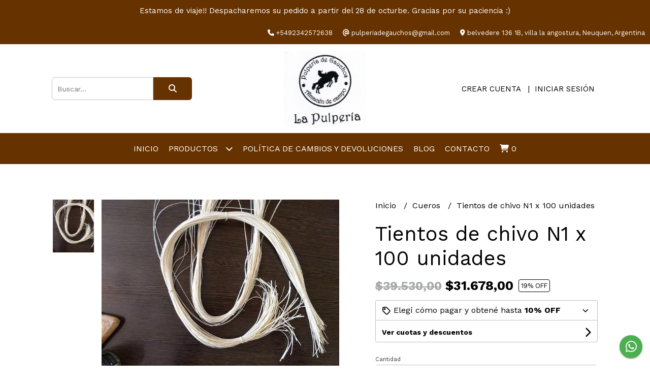

--- FILE ---
content_type: text/html; charset=UTF-8
request_url: https://pulperiadegauchos.com/cueros/tientos-de-chivo-n1-x-100-unidades
body_size: 21521
content:
<!DOCTYPE html>
<html lang="es">
<head> 
    <meta charset="UTF-8">
    <meta name="viewport" content="width=device-width,user-scalable=no,initial-scale=1.0,minimum-scale=1.0,maximum-scale=1.0"/>
    <meta name="csrf-token" content="vQ6tYBV72uMwv1SNVICc3D0p9CMx7Dg6OW8atWCm">
    <meta http-equiv="X-UA-Compatible" content="ie=edge">
            <meta name="p:domain_verify" content="b83c72aeaacf9362b95eb8ee2f983423"/>  
        <link rel="canonical" href="https://www.pulperiadegauchos.com/cueros/tientos-de-chivo-n1-x-100-unidades">
    <title>Tientos de chivo N1 x 100 unidades - Pulpería de Gauchos</title>
     
    <meta name="description" content="Tientos de chivo al por mayor y por menor, el precio corresponde a un paquete de 100 tientosAncho: entre 1 mm APROXLargo: 80cm / 1 mEspecial para artesanos y sogueros.Entre uno y l">
    <meta property="og:url" content="https://www.pulperiadegauchos.com/cueros/tientos-de-chivo-n1-x-100-unidades"/>
    <meta property="og:type" content="product"/> 
    <meta property="og:title" content="Tientos de chivo N1 x 100 unidades"/>
    <meta property="og:description" content="Tientos de chivo al por mayor y por menor, el precio corresponde a un paquete de 100 tientosAncho: entre 1 mm APROXLargo: 80cm / 1 mEspecial para artesanos y sogueros.Entre uno y l"/>
    <meta property="og:image" content="https://d22fxaf9t8d39k.cloudfront.net/5eab29cb761e75c5a4937566636dd2a8dd841617f5e656646a2ef1963219f4d1308528.jpg"/>
            <meta property="product:original_price:amount" content="39530"/>
        <meta property="product:original_price:currency" content="ARS"/> 
                <meta property="product:price:amount" content="31678"/> 
        <meta property="og:price:amount" content="31678"/> 
        <meta property="product:price:currency" content="ARS"/>
        <link rel="stylesheet" href="https://cdn.jsdelivr.net/npm/uikit@3.5.10/dist/css/uikit.min.css" />
    <link rel="stylesheet" href="https://d2gsyhqn7794lh.cloudfront.net/all.min.css" />
    <link rel="stylesheet" href="https://fonts.googleapis.com/css2?family=Work+Sans:wght@300;400;500;700&display=swap">
    <link rel="shortcut icon" href="https://d22fxaf9t8d39k.cloudfront.net/419e1e52dfca74e809184cb5e4cd21fcc7a12e749b0cea91a6479c19bc6d32e4308528.png"/>
    <style type="text/css">
        .uk-h1, .uk-h2, .uk-h3, .uk-h4, .uk-h5, .uk-h6, .uk-heading-2xlarge, .uk-heading-large, .uk-heading-medium, .uk-heading-small, .uk-heading-xlarge, h1, h2, h3, h4, h5, h6 
        { 
            font-family: 'Work Sans', sans-serif; 
        }
        html, body, p, span, .field__label, .field__input, .field__textarea, .field__select 
        { 
            font-family: 'Work Sans', sans-serif; 
        }
        .background--primary, .background--primary-hover:hover
        { 
            background-color: #663200; 
        } 
        .text--primary, .text--primary-hover:hover, body
        { 
            color: #000000; 
        }
        .contrast_text--primary, .contrast_text--primary-hover:hover
        { 
            color: #ffffff; 
        }
        .background--secondary, .background--secondary-hover:hover
        { 
            background-color: #c09a6b; 
        } 
        .text--secondary, .text--secondary-hover:hover
        { 
            color: #000000; 
        }
        .contrast_text--secondary, .contrast_text--secondary-hover:hover
        { 
            color: #ffffff; 
        }
        .checkbox__check:checked::before
        {
            border: solid #663200;
        }
        .checkbox__check:checked,.checkbox__check:checked:focus
        {
            border: 1px solid #663200; 
        }
        .checkbox__check:checked + .checkout__label-text
        {
            color: #663200;
        }
        .border--primary
        {
            border: solid #000000; 
        }
        .border-radius
        {
            border-radius: 6px;
        }
        .field__input.border-radius, .field__select.border-radius, .field__textarea.border-radius
        {
            border-radius: 6px;
        }
        .field__input.border-radius.field__input--right-button
        {
            border-top-right-radius: 0px;
            border-bottom-right-radius: 0px;
        }
    </style>
    <link rel="stylesheet" href="https://d2op8dwcequzql.cloudfront.net/assets/1.34.0/templates/elegant/css/style.css"/>
                <script async src="https://www.googletagmanager.com/gtag/js?id=G-8GBLGYBP3R"></script>
        <script>
            window.dataLayer = window.dataLayer || [];
            function gtag(){ dataLayer.push(arguments); }
            gtag('js', new Date());
            gtag('config', "G-8GBLGYBP3R");
        </script>
                    <script async src="https://www.googletagmanager.com/gtag/js?id=G-8GBLGYBP3R"></script>
<script>
  window.dataLayer = window.dataLayer || [];
  function gtag(){dataLayer.push(arguments);}
  gtag('js', new Date());

  gtag('config', 'G-8GBLGYBP3R');
</script><script async src='https://hub.fromdoppler.com/public/dhtrack.js' type='text/javascript'></script><meta property='og:dp_store' content='empretienda'>  
    </head>
<body>

    
    <div id="mobile-menu-sidenav" class="mobile-menu-sidenav" uk-offcanvas="overlay: true; flip: false; mode: slide">
    <div class="mobile-menu-sidenav__offcanvas-bar uk-offcanvas-bar uk-offcanvas-bar--desktop-small uk-offcanvas-bar--mobile-small text--primary">
        <button class="mobile-menu-sidenav__offcanvas-close uk-offcanvas-close text--primary" type="button" uk-close></button>
        <div class="mobile-menu-sidenav__menu">
                <ul class="mobile-menu-sidenav__list uk-nav-default uk-nav-parent-icon" uk-nav>
                    <li class="mobile-menu-sidenav__list-item">
                        <a href="https://pulperiadegauchos.com" class="mobile-menu-sidenav__item-link">Inicio</a>
                    </li>
                    <li class="mobile-menu-sidenav__list-item uk-parent">
                        <a href="/productos" class="mobile-menu-sidenav__item-link">productos</a>
                                                    <ul class="mobile-menu-sidenav__sublist uk-nav-default uk-nav-sub uk-nav-parent-icon" uk-nav>
                <li class="mobile-menu-sidenav__list-item">
            <a href="https://pulperiadegauchos.com/productos" class="mobile-menu-sidenav__item-link">
                Ver todo en Productos
            </a>
        </li>
                                            <li class="mobile-menu-sidenav__item-link uk-parent">
                    <a href="#" class="mobile-menu-sidenav__item-link">
                        De nuestro taller
                    </a>
                    <ul class="mobile-menu-sidenav__sublist uk-nav-default uk-nav-sub uk-nav-parent-icon" uk-nav>
            <li class="mobile-menu-sidenav__list-item">
            <a href="https://pulperiadegauchos.com/de-nuestro-taller" class="mobile-menu-sidenav__item-link">
                Ver todo en De nuestro taller
            </a>
        </li>
                                                            <li class="mobile-menu-sidenav__list-item">
                    <a href="https://pulperiadegauchos.com/de-nuestro-taller/cintos" class="mobile-menu-sidenav__item-link">
                        Cintos
                    </a>
                </li>
                                                            <li class="mobile-menu-sidenav__list-item">
                    <a href="https://pulperiadegauchos.com/de-nuestro-taller/llaveros" class="mobile-menu-sidenav__item-link">
                        Llaveros
                    </a>
                </li>
                                                            <li class="mobile-menu-sidenav__list-item">
                    <a href="https://pulperiadegauchos.com/de-nuestro-taller/billeteras" class="mobile-menu-sidenav__item-link">
                        Billeteras
                    </a>
                </li>
                                                            <li class="mobile-menu-sidenav__list-item">
                    <a href="https://pulperiadegauchos.com/de-nuestro-taller/para-el-mate" class="mobile-menu-sidenav__item-link">
                        Para el mate
                    </a>
                </li>
                                                            <li class="mobile-menu-sidenav__list-item">
                    <a href="https://pulperiadegauchos.com/de-nuestro-taller/mascotas" class="mobile-menu-sidenav__item-link">
                        Mascotas
                    </a>
                </li>
                                                            <li class="mobile-menu-sidenav__list-item">
                    <a href="https://pulperiadegauchos.com/de-nuestro-taller/mayorista" class="mobile-menu-sidenav__item-link">
                        Mayorista
                    </a>
                </li>
                                                                                                                                                                                                                                                                                                            </ul>                </li>
                                                                                                                                    <li class="mobile-menu-sidenav__list-item">
                    <a href="https://pulperiadegauchos.com/antiques" class="mobile-menu-sidenav__item-link">
                        Antiques
                    </a>
                </li>
                                                            <li class="mobile-menu-sidenav__item-link uk-parent">
                    <a href="#" class="mobile-menu-sidenav__item-link">
                        Herramientas
                    </a>
                    <ul class="mobile-menu-sidenav__sublist uk-nav-default uk-nav-sub uk-nav-parent-icon" uk-nav>
            <li class="mobile-menu-sidenav__list-item">
            <a href="https://pulperiadegauchos.com/herramientas" class="mobile-menu-sidenav__item-link">
                Ver todo en Herramientas
            </a>
        </li>
                                                                                                                                                            <li class="mobile-menu-sidenav__list-item">
                    <a href="https://pulperiadegauchos.com/herramientas/leznas" class="mobile-menu-sidenav__item-link">
                        Leznas
                    </a>
                </li>
                                                            <li class="mobile-menu-sidenav__list-item">
                    <a href="https://pulperiadegauchos.com/herramientas/tenedores" class="mobile-menu-sidenav__item-link">
                        Tenedores
                    </a>
                </li>
                                                            <li class="mobile-menu-sidenav__list-item">
                    <a href="https://pulperiadegauchos.com/herramientas/sacabocados" class="mobile-menu-sidenav__item-link">
                        Sacabocados
                    </a>
                </li>
                                                            <li class="mobile-menu-sidenav__list-item">
                    <a href="https://pulperiadegauchos.com/herramientas/agujas" class="mobile-menu-sidenav__item-link">
                        Agujas
                    </a>
                </li>
                                                            <li class="mobile-menu-sidenav__list-item">
                    <a href="https://pulperiadegauchos.com/herramientas/otros" class="mobile-menu-sidenav__item-link">
                        Otros
                    </a>
                </li>
                                                                                                                                                                                                                        </ul>                </li>
                                                                                                                        <li class="mobile-menu-sidenav__list-item">
                    <a href="https://pulperiadegauchos.com/cueros" class="mobile-menu-sidenav__item-link">
                        Cueros
                    </a>
                </li>
                                                            <li class="mobile-menu-sidenav__item-link uk-parent">
                    <a href="#" class="mobile-menu-sidenav__item-link">
                        Insumos
                    </a>
                    <ul class="mobile-menu-sidenav__sublist uk-nav-default uk-nav-sub uk-nav-parent-icon" uk-nav>
            <li class="mobile-menu-sidenav__list-item">
            <a href="https://pulperiadegauchos.com/insumos" class="mobile-menu-sidenav__item-link">
                Ver todo en Insumos
            </a>
        </li>
                                                                                                                                                                                                                                                <li class="mobile-menu-sidenav__list-item">
                    <a href="https://pulperiadegauchos.com/insumos/tintas" class="mobile-menu-sidenav__item-link">
                        Tintas
                    </a>
                </li>
                                                            <li class="mobile-menu-sidenav__list-item">
                    <a href="https://pulperiadegauchos.com/insumos/remaches" class="mobile-menu-sidenav__item-link">
                        Remaches
                    </a>
                </li>
                                                            <li class="mobile-menu-sidenav__list-item">
                    <a href="https://pulperiadegauchos.com/insumos/broches" class="mobile-menu-sidenav__item-link">
                        Broches
                    </a>
                </li>
                                                            <li class="mobile-menu-sidenav__list-item">
                    <a href="https://pulperiadegauchos.com/insumos/hilo" class="mobile-menu-sidenav__item-link">
                        Hilo
                    </a>
                </li>
                                                            <li class="mobile-menu-sidenav__list-item">
                    <a href="https://pulperiadegauchos.com/insumos/apliques" class="mobile-menu-sidenav__item-link">
                        Apliques
                    </a>
                </li>
                                                            <li class="mobile-menu-sidenav__list-item">
                    <a href="https://pulperiadegauchos.com/insumos/otros" class="mobile-menu-sidenav__item-link">
                        Otros
                    </a>
                </li>
                                                                                                                        </ul>                </li>
                                                                                                                                    <li class="mobile-menu-sidenav__item-link uk-parent">
                    <a href="#" class="mobile-menu-sidenav__item-link">
                        Hebillas
                    </a>
                    <ul class="mobile-menu-sidenav__sublist uk-nav-default uk-nav-sub uk-nav-parent-icon" uk-nav>
            <li class="mobile-menu-sidenav__list-item">
            <a href="https://pulperiadegauchos.com/hebillas" class="mobile-menu-sidenav__item-link">
                Ver todo en Hebillas
            </a>
        </li>
                                                                                                                                                                                                                                                                                                                                    <li class="mobile-menu-sidenav__list-item">
                    <a href="https://pulperiadegauchos.com/hebillas/yuntas" class="mobile-menu-sidenav__item-link">
                        yuntas
                    </a>
                </li>
                                                            <li class="mobile-menu-sidenav__list-item">
                    <a href="https://pulperiadegauchos.com/hebillas/pase-15-mm" class="mobile-menu-sidenav__item-link">
                        pase 15 mm
                    </a>
                </li>
                                                            <li class="mobile-menu-sidenav__list-item">
                    <a href="https://pulperiadegauchos.com/hebillas/pase-25-mm" class="mobile-menu-sidenav__item-link">
                        pase 25 mm
                    </a>
                </li>
                                                            <li class="mobile-menu-sidenav__list-item">
                    <a href="https://pulperiadegauchos.com/hebillas/pase-30-mm" class="mobile-menu-sidenav__item-link">
                        pase 30 mm
                    </a>
                </li>
                                                            <li class="mobile-menu-sidenav__list-item">
                    <a href="https://pulperiadegauchos.com/hebillas/pase-35-mm" class="mobile-menu-sidenav__item-link">
                        pase 35 mm
                    </a>
                </li>
                                                            <li class="mobile-menu-sidenav__list-item">
                    <a href="https://pulperiadegauchos.com/hebillas/pase-40-mm" class="mobile-menu-sidenav__item-link">
                        pase 40 mm
                    </a>
                </li>
                                                            <li class="mobile-menu-sidenav__list-item">
                    <a href="https://pulperiadegauchos.com/hebillas/pase-45-mm" class="mobile-menu-sidenav__item-link">
                        pase 45 mm
                    </a>
                </li>
                        </ul>                </li>
                                                                                                            </ul>                                            </li>
                                                                        <li class="mobile-menu-sidenav__list-item">
                                <a href="https://pulperiadegauchos.com/politica-de-cambios-y-devoluciones" class="mobile-menu-sidenav__item-link">Política de cambios y devoluciones</a>
                            </li>
                                                                                        <li class="mobile-menu-sidenav__list-item">
                            <a href="https://pulperiadegauchos.com/blog" class="mobile-menu-sidenav__item-link">Blog</a>
                        </li>
                                                                <li class="mobile-menu-sidenav__list-item">
                            <a href="#contact-modal" class="mobile-menu-sidenav__item-link" uk-toggle>Contacto</a>
                        </li>
                                        <li class="mobile-menu-sidenav__list-item mobile-menu-sidenav__list-item--divider"></li>
                                            <li class="mobile-menu-sidenav__list-item">
                            <a href="#register-modal" class="mobile-menu-sidenav__item-link" uk-toggle>Crear cuenta</a>
                        </li>
                        <li class="mobile-menu-sidenav__list-item">
                            <a href="#login-modal" class="mobile-menu-sidenav__item-link" uk-toggle>Iniciar sesión</a>
                        </li>
                                                            </ul>
            </div>
    </div>
</div>    

    
            <div class="header-announcement background--primary">
            <p class="header-announcement__text contrast_text--primary">
                                    Estamos de viaje!! Despacharemos su pedido a partir del 28 de octurbe. Gracias por su paciencia :)
                            </p>
        </div>
        

    
    <div class="header-contact uk-visible@s background--primary">
        <ul class="header-contact__list">
                            <li class="header-contact__list-item contrast_text--primary">
                    <i class="fas fa-phone"></i> +5492342572638
                </li>
                        <li class="header-contact__list-item contrast_text--primary">
                <i class="fas fa-at"></i> pulperiadegauchos@gmail.com
            </li>
                            <li class="header-contact__list-item contrast_text--primary">
                    <i class="fas fa-map-marker-alt"></i> belvedere 136 1B, villa la angostura, Neuquen, Argentina
                </li>
                    </ul>
    </div>
    

    <div class="header uk-container">

        
        <div class="header-search header__left uk-flex uk-flex-center uk-flex-middle">
            <form method="GET" action="/search" class="header-search__form uk-flex-1">
                <div class="uk-grid-collapse uk-flex-center uk-grid" uk-grid>
                    <div class="uk-width-1-2@s uk-width-3-5">
                        <div class="field field--search">
                            <input type="text" name="q" min-length="2" id="search" class="field__input border-radius header-search__input field__input--right-button" autocomplete="off" placeholder="Buscar..." required/>
                        </div>
                    </div>
                    <div class="uk-width-auto@s uk-width-auto">
                        <button type="submit" id="search-btn" class="button uk-button-input--no-radius button--full background--primary background--primary-hover contrast_text--primary contrast_text--primary-hover uk-button uk-button-input border-radius"  data-label="&lt;i class=&quot;fas fa-search&quot;&gt;&lt;/i&gt;" data-spinner-ratio="0.75" >
     
        <i class="fas fa-search"></i>
    </button>                    </div>
                </div>
            </form>
        </div>
        

        
        <div class="header-logo header__center uk-flex uk-flex-center uk-flex-middle">
             
                <a href="https://pulperiadegauchos.com" class="header-logo__link">
                    <img src="https://d22fxaf9t8d39k.cloudfront.net/ac55f0a4d29e5a2126ef94ce270bf9c8df8320d816eea1e5b1703bba4f81ff48308528.jpg" class="header-logo__image" alt="Logo"/>
                </a>
                    </div>
        

        
        <div class="header-top__user header__right uk-flex uk-flex-center uk-flex-middle">
            <ul class="header-top__user-list uk-flex uk-flex-row">
                                    <li class="user-list__item text--primary">
                        <a href="#register-modal" class="user-list__link" uk-toggle>Crear cuenta</a>
                    </li>
                    <li class="user-list__item text--primary">
                        <a href="#login-modal" class="user-list__link" uk-toggle>Iniciar sesión</a>
                    </li>
                            </ul>
        </div>
        

    </div>

    
    <div class="header-menu background--primary">
        <div class="uk-container">
            
            <nav class="header-menu__desktop uk-flex uk-flex-middle uk-flex-center uk-flex-wrap uk-visible@m">
                <ul class="header-menu__desktop-list uk-flex uk-flex-middle uk-flex-wrap">
                    <li class="desktop-list__item contrast_text--primary">
                        <a href="https://pulperiadegauchos.com" class="desktop-list__link">
                            Inicio
                        </a>
                    </li>
                    <li class="desktop-list__item contrast_text--primary">
                        <a href="/productos" class="desktop-list__link">productos <i class="desktop-list__down-icon contrast_text--primary fas fa-chevron-down"></i></a>
                                                    <ul class="nav first background--primary">
                                        <li class="desktop-list__subitem contrast_text--primary">
                    <a href="https://pulperiadegauchos.com/de-nuestro-taller" class="desktop-list__link">
                        De nuestro taller
                        <i class="desktop-list__right-icon contrast_text--primary fas fa-chevron-right"></i>
                    </a>
                    <ul class="nav background--primary">
                                                    <li class="desktop-list__subitem contrast_text--primary">
                    <a href="https://pulperiadegauchos.com/de-nuestro-taller/cintos" class="desktop-list__link">
                        Cintos
                    </a>
                </li>
                                                            <li class="desktop-list__subitem contrast_text--primary">
                    <a href="https://pulperiadegauchos.com/de-nuestro-taller/llaveros" class="desktop-list__link">
                        Llaveros
                    </a>
                </li>
                                                            <li class="desktop-list__subitem contrast_text--primary">
                    <a href="https://pulperiadegauchos.com/de-nuestro-taller/billeteras" class="desktop-list__link">
                        Billeteras
                    </a>
                </li>
                                                            <li class="desktop-list__subitem contrast_text--primary">
                    <a href="https://pulperiadegauchos.com/de-nuestro-taller/para-el-mate" class="desktop-list__link">
                        Para el mate
                    </a>
                </li>
                                                            <li class="desktop-list__subitem contrast_text--primary">
                    <a href="https://pulperiadegauchos.com/de-nuestro-taller/mascotas" class="desktop-list__link">
                        Mascotas
                    </a>
                </li>
                                                            <li class="desktop-list__subitem contrast_text--primary">
                    <a href="https://pulperiadegauchos.com/de-nuestro-taller/mayorista" class="desktop-list__link">
                        Mayorista
                    </a>
                </li>
                                                                                                                                                                                                                                                                                                            </ul>                </li>
                                                                                                                                    <li class="desktop-list__subitem contrast_text--primary">
                    <a href="https://pulperiadegauchos.com/antiques" class="desktop-list__link">
                        Antiques
                    </a>
                </li>
                                                            <li class="desktop-list__subitem contrast_text--primary">
                    <a href="https://pulperiadegauchos.com/herramientas" class="desktop-list__link">
                        Herramientas
                        <i class="desktop-list__right-icon contrast_text--primary fas fa-chevron-right"></i>
                    </a>
                    <ul class="nav background--primary">
                                                                                                                                                    <li class="desktop-list__subitem contrast_text--primary">
                    <a href="https://pulperiadegauchos.com/herramientas/leznas" class="desktop-list__link">
                        Leznas
                    </a>
                </li>
                                                            <li class="desktop-list__subitem contrast_text--primary">
                    <a href="https://pulperiadegauchos.com/herramientas/tenedores" class="desktop-list__link">
                        Tenedores
                    </a>
                </li>
                                                            <li class="desktop-list__subitem contrast_text--primary">
                    <a href="https://pulperiadegauchos.com/herramientas/sacabocados" class="desktop-list__link">
                        Sacabocados
                    </a>
                </li>
                                                            <li class="desktop-list__subitem contrast_text--primary">
                    <a href="https://pulperiadegauchos.com/herramientas/agujas" class="desktop-list__link">
                        Agujas
                    </a>
                </li>
                                                            <li class="desktop-list__subitem contrast_text--primary">
                    <a href="https://pulperiadegauchos.com/herramientas/otros" class="desktop-list__link">
                        Otros
                    </a>
                </li>
                                                                                                                                                                                                                        </ul>                </li>
                                                                                                                        <li class="desktop-list__subitem contrast_text--primary">
                    <a href="https://pulperiadegauchos.com/cueros" class="desktop-list__link">
                        Cueros
                    </a>
                </li>
                                                            <li class="desktop-list__subitem contrast_text--primary">
                    <a href="https://pulperiadegauchos.com/insumos" class="desktop-list__link">
                        Insumos
                        <i class="desktop-list__right-icon contrast_text--primary fas fa-chevron-right"></i>
                    </a>
                    <ul class="nav background--primary">
                                                                                                                                                                                                                                        <li class="desktop-list__subitem contrast_text--primary">
                    <a href="https://pulperiadegauchos.com/insumos/tintas" class="desktop-list__link">
                        Tintas
                    </a>
                </li>
                                                            <li class="desktop-list__subitem contrast_text--primary">
                    <a href="https://pulperiadegauchos.com/insumos/remaches" class="desktop-list__link">
                        Remaches
                    </a>
                </li>
                                                            <li class="desktop-list__subitem contrast_text--primary">
                    <a href="https://pulperiadegauchos.com/insumos/broches" class="desktop-list__link">
                        Broches
                    </a>
                </li>
                                                            <li class="desktop-list__subitem contrast_text--primary">
                    <a href="https://pulperiadegauchos.com/insumos/hilo" class="desktop-list__link">
                        Hilo
                    </a>
                </li>
                                                            <li class="desktop-list__subitem contrast_text--primary">
                    <a href="https://pulperiadegauchos.com/insumos/apliques" class="desktop-list__link">
                        Apliques
                    </a>
                </li>
                                                            <li class="desktop-list__subitem contrast_text--primary">
                    <a href="https://pulperiadegauchos.com/insumos/otros" class="desktop-list__link">
                        Otros
                    </a>
                </li>
                                                                                                                        </ul>                </li>
                                                                                                                                    <li class="desktop-list__subitem contrast_text--primary">
                    <a href="https://pulperiadegauchos.com/hebillas" class="desktop-list__link">
                        Hebillas
                        <i class="desktop-list__right-icon contrast_text--primary fas fa-chevron-right"></i>
                    </a>
                    <ul class="nav background--primary">
                                                                                                                                                                                                                                                                                                                            <li class="desktop-list__subitem contrast_text--primary">
                    <a href="https://pulperiadegauchos.com/hebillas/yuntas" class="desktop-list__link">
                        yuntas
                    </a>
                </li>
                                                            <li class="desktop-list__subitem contrast_text--primary">
                    <a href="https://pulperiadegauchos.com/hebillas/pase-15-mm" class="desktop-list__link">
                        pase 15 mm
                    </a>
                </li>
                                                            <li class="desktop-list__subitem contrast_text--primary">
                    <a href="https://pulperiadegauchos.com/hebillas/pase-25-mm" class="desktop-list__link">
                        pase 25 mm
                    </a>
                </li>
                                                            <li class="desktop-list__subitem contrast_text--primary">
                    <a href="https://pulperiadegauchos.com/hebillas/pase-30-mm" class="desktop-list__link">
                        pase 30 mm
                    </a>
                </li>
                                                            <li class="desktop-list__subitem contrast_text--primary">
                    <a href="https://pulperiadegauchos.com/hebillas/pase-35-mm" class="desktop-list__link">
                        pase 35 mm
                    </a>
                </li>
                                                            <li class="desktop-list__subitem contrast_text--primary">
                    <a href="https://pulperiadegauchos.com/hebillas/pase-40-mm" class="desktop-list__link">
                        pase 40 mm
                    </a>
                </li>
                                                            <li class="desktop-list__subitem contrast_text--primary">
                    <a href="https://pulperiadegauchos.com/hebillas/pase-45-mm" class="desktop-list__link">
                        pase 45 mm
                    </a>
                </li>
                        </ul>                </li>
                                                                                                            </ul>                                            </li>
                                                                        <li class="desktop-list__item contrast_text--primary">
                                <a href="https://pulperiadegauchos.com/politica-de-cambios-y-devoluciones" class="desktop-list__link">
                                    Política de cambios y devoluciones
                                </a>
                            </li>
                                                                                        <li class="desktop-list__item contrast_text--primary">
                            <a href="https://pulperiadegauchos.com/blog" class="desktop-list__link">
                                Blog
                            </a>
                        </li>
                                                                                    <li class="desktop-list__item contrast_text--primary">
                            <a href="#contact-modal" class="desktop-list__link" uk-toggle>
                                Contacto
                            </a>
                        </li>
                                        <li class="desktop-list__item desktop-list__item--cart contrast_text--primary">
                        <a href="#" uk-toggle="target: #cart-sidenav" class="desktop-list__link">
                            <i class="contrast_text--primary fas fa-shopping-cart"></i>
                            <span class="cart-qty contrast_text--primary">0</span>
                        </a>
                    </li>
                </ul>
            </nav>
            
            
            
            <nav class="header-menu__mobile uk-flex uk-flex-middle uk-flex-between uk-hidden@m">
                <div class="mobile__hamburger">
                    <a href="#" class="mobile__hamburger-btn contrast_text--primary" uk-toggle="target: #mobile-menu-sidenav"><i class="fas fa-bars contrast_text--primary"></i></a>
                </div>
                <div class="mobile__actions">
                    <ul class="mobile__actions-list uk-flex uk-flex-row uk-flex-middle">
                        <li class="actions-list__item text--primary">
                            <a href="#" uk-toggle="target: #cart-sidenav" class="actions-list__item contrast_text--primary">
                                <i class="contrast_text--primary fas fa-shopping-cart"></i>
                                <span class="cart-qty contrast_text--primary">0</span>
                            </a>
                        </li>
                    </ul>
                </div>
            </nav>
            
        </div>
    </div>
    

    
        <section class="product-vip uk-container uk-section-block--m uk-section-block--half">
        <div class="product-vip__container uk-grid-large uk-flex-center uk-grid" uk-grid>
            
                            <div class="product-vip__left-container uk-width-1-2@s uk-width-1-1">
                    <div class="uk-grid-small uk-grid" uk-grid>
                        <div class="uk-width-1-6@m uk-visible@m">
                            <div class="product-vip__images-scroll-container">
                                                                <div class="product-vip__images-grid">
                                    <ul class="product-vip__images-grid-list">
                                                                                    <li class="product-vip__images-grid-list-item" data-index=0>
                                                <img data-src="https://d22fxaf9t8d39k.cloudfront.net/5eab29cb761e75c5a4937566636dd2a8dd841617f5e656646a2ef1963219f4d1308528.jpg" 
                                                class="product-vip__images-grid-mini-image lazy-image" 
                                                alt="Miniatura de producto - 0">
                                            </li>
                                         
                                    </ul>
                                </div>
                                                            </div>
                        </div>
                        <div class="uk-width-5-6@m uk-width-1-1">
                            <div class="product__vip-images-grid-wrapper">
                                <div uk-lightbox>
                                    <a class="product-vip__images-grid-full-image-lightbox" href="https://d22fxaf9t8d39k.cloudfront.net/5eab29cb761e75c5a4937566636dd2a8dd841617f5e656646a2ef1963219f4d1308528.jpg">
                                        <img src="https://d22fxaf9t8d39k.cloudfront.net/5eab29cb761e75c5a4937566636dd2a8dd841617f5e656646a2ef1963219f4d1308528.jpg" class="product-vip__images-grid-full-image">
                                    </a>
                                                                            <a href="https://d22fxaf9t8d39k.cloudfront.net/5eab29cb761e75c5a4937566636dd2a8dd841617f5e656646a2ef1963219f4d1308528.jpg"></a>
                                     
                                </div>
                            </div>
                        </div>
                         <div class="uk-width-1-1 uk-hidden@m">
                            <div class="product-vip__images-scroll-container-horizontal">
                                                                <div class="product-vip__images-grid-horizontal">
                                    <ul class="product-vip__images-grid-list uk-flex uk-flex-row">
                                                                                    <li class="product-vip__images-grid-list-item" data-index=0>
                                                <img data-src="https://d22fxaf9t8d39k.cloudfront.net/5eab29cb761e75c5a4937566636dd2a8dd841617f5e656646a2ef1963219f4d1308528.jpg" class="product-vip__images-grid-mini-image lazy-image" alt="Miniatura de producto - 0">
                                            </li>
                                         
                                    </ul>
                                </div>
                                                            </div>
                        </div>
                    </div>
                    <div class="product-vip__description uk-visible@m ql-container">
                        <p><span style="color: rgb(102, 102, 102);">Tientos de chivo al por mayor y por menor, el precio corresponde a un paquete de 100 tientos</span></p><p><span style="color: rgb(102, 102, 102);">Ancho: entre 1 mm APROX</span></p><p><span style="color: rgb(102, 102, 102);">Largo: 80cm / 1 m</span></p><p><span style="color: rgb(102, 102, 102);">Especial para artesanos y sogueros.</span></p><p><span style="color: rgb(102, 102, 102);">Entre uno y los que quieras, nos decís que cantidad necesitas y te armamos la publicación ;)</span></p><p><br></p><p><span style="color: rgb(102, 102, 102);">Si necesitas mas de un producto, podes agregar este al carrito de compras y sumar todo lo que necesites antes de finalizar. De esta forma el sistema te cobra un solo envío</span></p><p>También contamos con más hebillas, lonjas de cuero, tientos, herramientas, mosquetones, argollas, medialunas, etc. Todo para marroquinería.</p><p><br></p><p>BIENVENIDO/A A NUESTRA TIENDA OFICIAL.</p><p><br></p><p>Recordá que podés AGREGAR AL CARRITO varios productos de nuestra tienda, así ahorrarás en tu costo de envío y todo te llegará en un mismo paquete.</p><p><br></p><p><br></p><p><br></p><p>PREGUNTAS FRECUENTES</p><p><br></p><p><br></p><p>¿HACEN ENVÍOS?</p><p><br></p><p><br></p><p>Sí, hacemos envíos mediante Vía Cargo, correo argentino o podrás elegir otros medios si haces la compra a arreglar con el vendedor. Podrás colocar tu código postal para verificar la fecha estimada de entrega. El producto se despacha en hasta 24hs hábiles luego de realizada la compra de lunes a viernes.</p><p><br></p><p><br></p><p>Si surgiera alguna demora te lo comunicaremos a los datos de contacto que nos proveas, por eso es importante que te registres</p><p><br></p><p>¿CUÁL ES EL COSTO DE ENVÍO?</p><p><br></p><p><br></p><p>El sistema calculará el costo de envío de forma automática y te lo mostrará antes de terminar la compra.</p><p><br></p><p>Si se trata de paquetes grandes o pesados, te recomendamos elegir la opción a convenir y juntos buscaremos la opción más económica para vos.</p><p><br></p><p><br></p><p>¿CÓMO PUEDO SEGUIR EL ENVÍO?</p><p><br></p><p>En cuanto se despache, podrás seguir tu pedido con el código de seguimiento que te enviemos a tu mail de contacto. Ante cualquier duda, contáctanos mediante la mensajería privada.</p><p><br></p><p><br></p><p><br></p><p>¿PUEDO RETIRAR LOS PRODUCTOS POR SUCURSAL?</p><p><br></p><p>Sí, podrás retirar tus pedidos pero ten en cuenta que estamos en Bragado, a 200km de Capital Federal.</p><p><br></p><p><br></p><p>¿CUÁLES SON LOS MEDIOS DE PAGO DISPONIBLES?</p><p><br></p><p>Podrás abonar con todos los medios de pago que figuren en el pié de página.</p><p><br></p><p>Las promociones bancarias dependen exclusivamente de la plataforma y podrás</p><p><br></p><p>verificarlas antes de finalizar la compra.&nbsp;</p><p><br></p><p><br></p><p>FACTURACIÓN</p><p><br></p><p>Realizamos factura C según cómo estés registrado en la plataforma.</p><p><br></p><p>Por favor verifica que tus datos estén correctamente cargados antes de realizar la compra, ya que la facturación es automática.</p><p><br></p><p><br></p><p>Si todavía tienes dudas, estamos para asesorarte.</p><p><br></p><p>NO DUDES EN ESCRIBIR!!</p>
                    </div>
                </div>
                        
            
            <div class="product-vip__right-container uk-width-2-5@m uk-width-1-1">
                <div class="uk-child-width-1-1 uk-grid" uk-grid>
                    <div>
                        <ul class="product-vip__breadcrumb breadcrumb">
                            <li class="breadcrumb__item">
                                <a href="https://pulperiadegauchos.com" class="breadcrumb__link text--primary text--primary-hover">
                                    Inicio
                                </a>
                            </li>
                                                            <li class="breadcrumb__item">
                                    <a href="https://pulperiadegauchos.com/cueros" class="breadcrumb__link text--primary text--primary-hover">
                                        Cueros
                                    </a>
                                </li>
                                                        <li class="breadcrumb__item">
                                <a href="https://pulperiadegauchos.com" class="breadcrumb__link text--primary text--primary-hover">
                                    Tientos de chivo N1 x 100 unidades
                                </a>
                            </li>
                        </ul>
                        <h1 class="product-vip__title text--primary">Tientos de chivo N1 x 100 unidades</h1>
                         
                            <p class="product-vip__price uk-flex uk-flex-middle text--primary">
                                <span class="product-vip__price-value">
                                                                            <del>$39.530,00</del> 
                                                                        $31.678,00
                                </span>
                                                                    <span class="product-vip__off">
                                        <span class="product-vip__off-value">19</span>% OFF
                                    </span>
                                                            </p>
                                                                                                
                                    <div class="product-vip__show-payment-offers-discount" style="padding:0px">
                                        <ul uk-accordion style='margin:0px'>
                                            <li>
                                                <a class="uk-accordion-title" href="#" style='padding: 8px 12px;'>
                                                    <span class="product-vip__promo-transfer-value">
                                                        <svg xmlns="http://www.w3.org/2000/svg" viewBox="0 0 448 512" width="18px" height="16px" style="fill: white;stroke: #1C1B1F;stroke-width: 60;"><path d="M0 80L0 229.5c0 17 6.7 33.3 18.7 45.3l176 176c25 25 65.5 25 90.5 0L418.7 317.3c25-25 25-65.5 0-90.5l-176-176c-12-12-28.3-18.7-45.3-18.7L48 32C21.5 32 0 53.5 0 80zm112 32a32 32 0 1 1 0 64 32 32 0 1 1 0-64z"/></svg>
                                                    
                                                                                                                Elegí cómo pagar y obtené hasta <strong>10% OFF</strong>
                                                        
                                                    </span>
                                                </a>
                                                                                                                                                                                                                                                                                                    
                                                <div class="uk-accordion-content">
                                                    <table class="product-vip__show-payment-offers-table uk-table uk-table-divider">
                                                        <thead>
                                                            <tr>
                                                                <th style='white-space: nowrap;'>Método de pago</th>
                                                                <th>Descuento</th>
                                                                <th style='white-space: nowrap;'>Precio Final</th>
                                                            </tr>
                                                        </thead>
                                                        <tbody>
                                                                                                                                                                                                                                            <tr data-discount="10">
                                                                <td>Efectivo</td>
                                                                <td>10%</td>
                                                                <td class="final-price">$28.510,20</td>
                                                            </tr>
                                                                                                                                                                                                                                                                                                        <tr data-discount="5">
                                                                <td>Transferencia</td>
                                                                <td>5%</td>
                                                                <td class="final-price">$30.094,10</td>
                                                            </tr>
                                                                                                                                                                            </tbody>
                                                    </table>
                                                </div>
                                            </li>
                                        </ul>
                                    </div>
                                                                                                                                                                                                                <div class="product-vip__payment-offers-container" style="border-radius: 0px 0px 4px 4px;">
                                    
                                    <div class="product-vip__show-payment-offers-box" style="display: none;">
                                        <p class="product-vip__show-payment-offers-text text--primary">
                                            <a href="#" class="product-vip__show-payment-offers-link text--primary">
                                                Ver cuotas y descuentos
                                                <span class="product-vip__show-payment-offers-loading"></span>
                                            </a>
                                        </p>
                                        <i class="fa fa-chevron-right fa-lg product-vip__show-payment-offers-icon" aria-hidden="true"></i>
                                    </div>
                                </div>
                                                                                                                                <div class="product-vip__fields uk-child-width-1-1 uk-grid" uk-grid>
                                                                    <div>
                                        <form method="POST" action="#" id="add_to_cart-form">
                                            <input type="hidden" name="product" value="16234435">
                                            <input type="hidden" name="stock" value="36501818">
                                            <div id="add_to_cart-msg"></div>
                                                                                        <div class="uk-child-width-1-1 uk-grid-small uk-grid" uk-grid>
                                                <div>
                                                    <div class="field field--quantity">
            <label class="field__label field__label--quantity" for="quantity">Cantidad</label>
                <input type="number" name="quantity" id="quantity" class="field__input border-radius" value="1" data-regex="/^[1-9]{1}([0-9]?)*$/" data-message="Ingrese una cantidad válida"  data-required="1"/>
        <p class="field__message field__message--quantity"></p>
</div>                                                </div>
                                                                                                <div>
                                                    <button type="submit" id="add_to_cart-btn" class="button button--full background--primary background--primary-hover contrast_text--primary contrast_text--primary-hover uk-button uk-button-input border-radius"  data-label="Agregar al carrito" data-spinner-ratio="0.75" >
     
        Agregar al carrito
    </button>                                                </div>
                                            </div>
                                        </form>
                                    </div>
                                                                            <div>
                                            <form method="GET" action="#" id="shipment_cost-form">
                                                <div class="uk-grid-collapse uk-grid" uk-grid>
                                                                                                            <div class="uk-width-1-1">
                                                            <div class="product-vip__alert-box">
                                                                <p class="product-vip__alert-text">
                                                                    <span uk-icon="icon: info; ratio: 0.9;"></span>
                                                                    Despachos dentro de las 24hs de realizada la compra!!
                                                                </p>
                                                            </div>
                                                        </div>
                                                                                                        <div class="uk-width-1-1">
                                                        <p class="product-vip__shipment-cost-title text--primary">
                                                            <i class="fas fa-truck"></i>
                                                            Calculá el costo de envío
                                                        </p>
                                                    </div>
                                                    <div class="uk-width-3-5">
                                                        <div class="field field--shipment_cost-cp">
         
        <input type="number" name="shipment_cost-cp" id="shipment_cost-cp" class="field__input border-radius field__input--right-button" data-regex="/^[1-9]{1}[0-9]{3}$/" data-message="Ingrese un código postal válido" placeholder="Código postal" data-required="0"/>
        <p class="field__message field__message--shipment_cost-cp"></p>
</div>                                                    </div>
                                                    <div class="uk-width-2-5">
                                                        <button type="submit" id="shipment_cost-btn" class="button uk-button-input--no-radius uk-button-input-outline button--full background--primary background--primary-hover contrast_text--primary contrast_text--primary-hover uk-button uk-button-input border-radius"  data-label="Calcular" data-spinner-ratio="0.75" >
     
        Calcular
    </button>                                                    </div>
                                                    <div class="uk-width-1-1">
                                                        <div class="product-vip__shipping-results uk-grid-small uk-child-width-1-1 uk-grid" uk-grid></div>
                                                    </div>
                                                </div>
                                            </form>        
                                        </div>
                                                                                                </div>
                                            </div>
                </div>
            </div>
            
            <div class="uk-width-1-1 uk-hidden@m">
                <div class="product-vip__description ql-container">
                    <p><span style="color: rgb(102, 102, 102);">Tientos de chivo al por mayor y por menor, el precio corresponde a un paquete de 100 tientos</span></p><p><span style="color: rgb(102, 102, 102);">Ancho: entre 1 mm APROX</span></p><p><span style="color: rgb(102, 102, 102);">Largo: 80cm / 1 m</span></p><p><span style="color: rgb(102, 102, 102);">Especial para artesanos y sogueros.</span></p><p><span style="color: rgb(102, 102, 102);">Entre uno y los que quieras, nos decís que cantidad necesitas y te armamos la publicación ;)</span></p><p><br></p><p><span style="color: rgb(102, 102, 102);">Si necesitas mas de un producto, podes agregar este al carrito de compras y sumar todo lo que necesites antes de finalizar. De esta forma el sistema te cobra un solo envío</span></p><p>También contamos con más hebillas, lonjas de cuero, tientos, herramientas, mosquetones, argollas, medialunas, etc. Todo para marroquinería.</p><p><br></p><p>BIENVENIDO/A A NUESTRA TIENDA OFICIAL.</p><p><br></p><p>Recordá que podés AGREGAR AL CARRITO varios productos de nuestra tienda, así ahorrarás en tu costo de envío y todo te llegará en un mismo paquete.</p><p><br></p><p><br></p><p><br></p><p>PREGUNTAS FRECUENTES</p><p><br></p><p><br></p><p>¿HACEN ENVÍOS?</p><p><br></p><p><br></p><p>Sí, hacemos envíos mediante Vía Cargo, correo argentino o podrás elegir otros medios si haces la compra a arreglar con el vendedor. Podrás colocar tu código postal para verificar la fecha estimada de entrega. El producto se despacha en hasta 24hs hábiles luego de realizada la compra de lunes a viernes.</p><p><br></p><p><br></p><p>Si surgiera alguna demora te lo comunicaremos a los datos de contacto que nos proveas, por eso es importante que te registres</p><p><br></p><p>¿CUÁL ES EL COSTO DE ENVÍO?</p><p><br></p><p><br></p><p>El sistema calculará el costo de envío de forma automática y te lo mostrará antes de terminar la compra.</p><p><br></p><p>Si se trata de paquetes grandes o pesados, te recomendamos elegir la opción a convenir y juntos buscaremos la opción más económica para vos.</p><p><br></p><p><br></p><p>¿CÓMO PUEDO SEGUIR EL ENVÍO?</p><p><br></p><p>En cuanto se despache, podrás seguir tu pedido con el código de seguimiento que te enviemos a tu mail de contacto. Ante cualquier duda, contáctanos mediante la mensajería privada.</p><p><br></p><p><br></p><p><br></p><p>¿PUEDO RETIRAR LOS PRODUCTOS POR SUCURSAL?</p><p><br></p><p>Sí, podrás retirar tus pedidos pero ten en cuenta que estamos en Bragado, a 200km de Capital Federal.</p><p><br></p><p><br></p><p>¿CUÁLES SON LOS MEDIOS DE PAGO DISPONIBLES?</p><p><br></p><p>Podrás abonar con todos los medios de pago que figuren en el pié de página.</p><p><br></p><p>Las promociones bancarias dependen exclusivamente de la plataforma y podrás</p><p><br></p><p>verificarlas antes de finalizar la compra.&nbsp;</p><p><br></p><p><br></p><p>FACTURACIÓN</p><p><br></p><p>Realizamos factura C según cómo estés registrado en la plataforma.</p><p><br></p><p>Por favor verifica que tus datos estén correctamente cargados antes de realizar la compra, ya que la facturación es automática.</p><p><br></p><p><br></p><p>Si todavía tienes dudas, estamos para asesorarte.</p><p><br></p><p>NO DUDES EN ESCRIBIR!!</p>
                </div>
            </div>
        </div>
    </section>
     
    <div id="promotions-modal" class="modal" uk-modal>
    <div class="modal__dialog uk-modal-dialog">
        <form id="promotions-form" action="#" method="POST">
            <div class="modal__header uk-modal-header">
                <button class="modal__close text--primary text--primary-hover uk-modal-close-default" type="button" uk-close></button>
                <p class="modal__title uk-modal-title text--primary">Métodos de pago y financiación</p>
                            </div>
            <div class="modal__body uk-modal-body" uk-overflow-auto>
                <div id="promotions-alert"></div>
                <div id="promotions-modal-content">
                    <div class="uk-container">
            <ul id="promotions-payment-methods" uk-accordion="multiple: true">
            </ul>
       </div>
                </div>
            </div>
                    </form>
    </div>
</div>     
    

    
    <div id="login-modal" class="modal" uk-modal>
    <div class="modal__dialog uk-modal-dialog">
        <form id="login-form" action="#" method="POST">
            <div class="modal__header uk-modal-header">
                <button class="modal__close text--primary text--primary-hover uk-modal-close-default" type="button" uk-close></button>
                <p class="modal__title uk-modal-title text--primary">Iniciar sesión</p>
                            </div>
            <div class="modal__body uk-modal-body" >
                <div id="login-alert"></div>
                <div id="login-modal-content">
                    <div class="uk-grid-small uk-child-width-1-1" uk-grid>
            <div>
                <div class="field field--login_email">
            <label class="field__label field__label--login_email" for="login_email">Email</label>
         
        <input type="email" name="login_email" id="login_email" class="field__input border-radius" data-regex="/^[\w\-\.]+\@[a-zA-Z0-9\.\-]+\.[a-zA-z]{2,7}$/" data-message="Ingrese un email válido"  data-required="1"/>
        <p class="field__message field__message--login_email"></p>
</div>            </div>
            <div>
                <div class="field field--login_password">
            <label class="field__label field__label--login_password" for="login_password">Contraseña</label>
         
        <input type="password" name="login_password" id="login_password" class="field__input border-radius" data-regex="/^.{6,12}$/" data-message="Ingrese una contraseña válida [6-12 caracteres de longitud]"  data-required="1"/>
        <p class="field__message field__message--login_password"></p>
</div>            </div>
            <div>
                <p class="login__message text--primary text--primary-hover uk-text-right">
                    Ha olvidado su contraseña? <a href="#recover-modal" class="login__link text--primary-hover" uk-toggle>Recuperar</a>
                </p>
                <p class="login__message text--primary text--primary-hover uk-text-right">
                    Aún no tiene cuenta? <a href="#register-modal" class="login__link text--primary-hover" uk-toggle>Crear cuenta</a>
                </p>
            </div>
        </div>
                </div>
            </div>
                            <div id="login-modal-footer" class="modal__footer uk-modal-footer uk-flex uk-flex-right">
                    <button type="submit" id="login-btn" class="button button--half background--primary background--primary-hover contrast_text--primary contrast_text--primary-hover uk-button uk-button-normal border-radius"  data-label="Ingresar" data-spinner-ratio="0.75" >
     
        Ingresar
    </button>
                </div>
                    </form>
    </div>
</div>

 
<div id="recover-modal" class="modal" uk-modal>
    <div class="modal__dialog uk-modal-dialog">
        <form id="recover-form" action="#" method="POST">
            <div class="modal__header uk-modal-header">
                <button class="modal__close text--primary text--primary-hover uk-modal-close-default" type="button" uk-close></button>
                <p class="modal__title uk-modal-title text--primary">Recuperar contraseña</p>
                            </div>
            <div class="modal__body uk-modal-body" >
                <div id="recover-alert"></div>
                <div id="recover-modal-content">
                    <div class="field field--recover_email">
            <label class="field__label field__label--recover_email" for="recover_email">Email</label>
         
        <input type="email" name="recover_email" id="recover_email" class="field__input border-radius" data-regex="/^[\w\-\.]+\@[a-zA-Z0-9\.\-]+\.[a-zA-z]{2,7}$/" data-message="Ingrese un email válido"  data-required="1"/>
        <p class="field__message field__message--recover_email"></p>
</div>
                </div>
            </div>
                            <div id="recover-modal-footer" class="modal__footer uk-modal-footer uk-flex uk-flex-right">
                    <button type="submit" id="recover-btn" class="button button--half background--primary background--primary-hover contrast_text--primary contrast_text--primary-hover uk-button uk-button-normal border-radius"  data-label="Recuperar" data-spinner-ratio="0.75" >
     
        Recuperar
    </button>
                </div>
                    </form>
    </div>
</div>

 
<div id="register-modal" class="modal" uk-modal>
    <div class="modal__dialog uk-modal-dialog">
        <form id="register-form" action="#" method="POST">
            <div class="modal__header uk-modal-header">
                <button class="modal__close text--primary text--primary-hover uk-modal-close-default" type="button" uk-close></button>
                <p class="modal__title uk-modal-title text--primary">Crear cuenta</p>
                            </div>
            <div class="modal__body uk-modal-body" uk-overflow-auto>
                <div id="register-alert"></div>
                <div id="register-modal-content">
                    <div class="uk-grid-small" uk-grid>
            <div class="uk-width-1-2">
                <div class="field field--register_name">
            <label class="field__label field__label--register_name" for="register_name">Nombre</label>
         
        <input type="text" name="register_name" id="register_name" class="field__input border-radius" data-regex="/^(?=.{2,45}$)([a-zA-Zá-úÁ-Ú](\s[a-zA-Zá-úÁ-Ú])?(\s)?)*$/" data-message="Ingrese un nombre válido"  data-required="1"/>
        <p class="field__message field__message--register_name"></p>
</div>            </div>
            <div class="uk-width-1-2">
                <div class="field field--register_surname">
            <label class="field__label field__label--register_surname" for="register_surname">Apellido</label>
         
        <input type="text" name="register_surname" id="register_surname" class="field__input border-radius" data-regex="/^(?=.{2,45}$)([a-zA-Zá-úÁ-Ú](\s[a-zA-Zá-úÁ-Ú])?(\s)?)*$/" data-message="Ingrese un apellido válido"  data-required="1"/>
        <p class="field__message field__message--register_surname"></p>
</div>            </div>
            <div class="uk-width-1-1">
                <div class="field field--register_email">
            <label class="field__label field__label--register_email" for="register_email">Email</label>
         
        <input type="email" name="register_email" id="register_email" class="field__input border-radius" data-regex="/^[\w\-\.]+\@[a-zA-Z0-9\.\-]+\.[a-zA-z]{2,7}$/" data-message="Ingrese un email válido"  data-required="1"/>
        <p class="field__message field__message--register_email"></p>
</div>            </div>
            <div class="uk-width-1-1">
                <div class="field field--register_phone">
            <label class="field__label field__label--register_phone" for="register_phone">Teléfono (opcional)</label>
         
        <input type="tel" name="register_phone" id="register_phone" class="field__input border-radius" data-regex="/^((\+)?(54|549)?(\s)?(\()?(0)?(?!15)((11)(\))?[\-\s]{0,3}(15)?[\-\s]{0,3}[\d]{4}[\-\s]{0,3}[\d]{4}|(2|3)[\d]{2}(\))?[\-\s]{0,3}(15)?[\-\s]{0,3}[\d]{3}[\-\s]{0,3}[\d]{4}|(2|3)[\d]{3}(\))?[\-\s]{0,3}(15)?[\-\s]{0,3}[\d]{3}[\-\s]{0,3}[\d]{3})|[\+\(]{0,2}(56|569|598|595|55|52|57|58|51|591)[\s\-\(\)]{0,3}[\d]{1}[\s\-\(\)]{0,3}[\d]{1,3}[\s\-\)]{0,3}[\d]{3}[\s\-\)]{0,3}[\d]{3,4})$/" data-message="Ingrese un número de teléfono válido con código de area"  data-required="0"/>
        <p class="field__message field__message--register_phone"></p>
</div>            </div>
            <div class="uk-width-1-2">
                <div class="field field--register_password">
            <label class="field__label field__label--register_password" for="register_password">Contraseña</label>
         
        <input type="password" name="register_password" id="register_password" class="field__input border-radius" data-regex="/^.{6,12}$/" data-message="Ingrese una contraseña válida [6-12 caracteres de longitud]"  data-required="1"/>
        <p class="field__message field__message--register_password"></p>
</div>            </div>
            <div class="uk-width-1-2">
                <div class="field field--register_repeat_password">
            <label class="field__label field__label--register_repeat_password" for="register_repeat_password">Repetir contraseña</label>
         
        <input type="password" name="register_repeat_password" id="register_repeat_password" class="field__input border-radius" data-regex="/^.{6,12}$/" data-message="Ingrese una contraseña válida [6-12 caracteres de longitud]"  data-required="1"/>
        <p class="field__message field__message--register_repeat_password"></p>
</div>            </div>
        </div>
                </div>
            </div>
                            <div id="register-modal-footer" class="modal__footer uk-modal-footer uk-flex uk-flex-right">
                    <button type="submit" id="register-btn" class="button button--half background--primary background--primary-hover contrast_text--primary contrast_text--primary-hover uk-button uk-button-normal border-radius"  data-label="Crear cuenta" data-spinner-ratio="0.75" >
     
        Crear cuenta
    </button>
                </div>
                    </form>
    </div>
</div>

 
<div id="wholesaler-modal" class="modal" uk-modal>
    <div class="modal__dialog uk-modal-dialog">
        <form id="wholesaler-form" action="#" method="POST">
            <div class="modal__header uk-modal-header">
                <button class="modal__close text--primary text--primary-hover uk-modal-close-default" type="button" uk-close></button>
                <p class="modal__title uk-modal-title text--primary">Solicitar cuenta mayorista</p>
                                    <p class="modal__subtitle uk-text-justify">Usted solicitará una cuenta mayorista para poder acceder a nuestra lista de productos mayoristas. Esta solicitud será revisada a la brevedad y será notificado por email cuando la verificación haya concluído.</p>
                            </div>
            <div class="modal__body uk-modal-body" uk-overflow-auto>
                <div id="wholesaler-alert"></div>
                <div id="wholesaler-modal-content">
                    <div class="uk-grid-small" uk-grid>
            <div class="uk-width-1-2">
                <div class="field field--wholesaler_name">
            <label class="field__label field__label--wholesaler_name" for="wholesaler_name">Nombre</label>
         
        <input type="text" name="wholesaler_name" id="wholesaler_name" class="field__input border-radius" data-regex="/^(?=.{2,45}$)([a-zA-Zá-úÁ-Ú](\s[a-zA-Zá-úÁ-Ú])?(\s)?)*$/" data-message="Ingrese un nombre válido"  data-required="1"/>
        <p class="field__message field__message--wholesaler_name"></p>
</div>            </div>
            <div class="uk-width-1-2">
                <div class="field field--wholesaler_surname">
            <label class="field__label field__label--wholesaler_surname" for="wholesaler_surname">Apellido</label>
         
        <input type="text" name="wholesaler_surname" id="wholesaler_surname" class="field__input border-radius" data-regex="/^(?=.{2,45}$)([a-zA-Zá-úÁ-Ú](\s[a-zA-Zá-úÁ-Ú])?(\s)?)*$/" data-message="Ingrese un apellido válido"  data-required="1"/>
        <p class="field__message field__message--wholesaler_surname"></p>
</div>            </div>
            <div class="uk-width-1-1">
                <div class="field field--wholesaler_email">
            <label class="field__label field__label--wholesaler_email" for="wholesaler_email">Email</label>
         
        <input type="email" name="wholesaler_email" id="wholesaler_email" class="field__input border-radius" data-regex="/^[\w\-\.]+\@[a-zA-Z0-9\.\-]+\.[a-zA-z]{2,7}$/" data-message="Ingrese un email válido"  data-required="1"/>
        <p class="field__message field__message--wholesaler_email"></p>
</div>            </div>
            <div class="uk-width-1-1">
                <div class="field field--wholesaler_phone">
            <label class="field__label field__label--wholesaler_phone" for="wholesaler_phone">Teléfono</label>
         
        <input type="tel" name="wholesaler_phone" id="wholesaler_phone" class="field__input border-radius" data-regex="/^((\+)?(54|549)?(\s)?(\()?(0)?(?!15)((11)(\))?[\-\s]{0,3}(15)?[\-\s]{0,3}[\d]{4}[\-\s]{0,3}[\d]{4}|(2|3)[\d]{2}(\))?[\-\s]{0,3}(15)?[\-\s]{0,3}[\d]{3}[\-\s]{0,3}[\d]{4}|(2|3)[\d]{3}(\))?[\-\s]{0,3}(15)?[\-\s]{0,3}[\d]{3}[\-\s]{0,3}[\d]{3})|[\+\(]{0,2}(56|569|598|595|55|52|57|58|51|591)[\s\-\(\)]{0,3}[\d]{1}[\s\-\(\)]{0,3}[\d]{1,3}[\s\-\)]{0,3}[\d]{3}[\s\-\)]{0,3}[\d]{3,4})$/" data-message="Ingrese un número de teléfono válido con código de area"  data-required="1"/>
        <p class="field__message field__message--wholesaler_phone"></p>
</div>            </div>
            <div class="uk-width-1-2">
                <div class="field field--wholesaler_password">
            <label class="field__label field__label--wholesaler_password" for="wholesaler_password">Contraseña</label>
         
        <input type="password" name="wholesaler_password" id="wholesaler_password" class="field__input border-radius" data-regex="/^.{6,12}$/" data-message="Ingrese una contraseña válida [6-12 caracteres de longitud]"  data-required="1"/>
        <p class="field__message field__message--wholesaler_password"></p>
</div>            </div>
            <div class="uk-width-1-2">
                <div class="field field--wholesaler_repeat_password">
            <label class="field__label field__label--wholesaler_repeat_password" for="wholesaler_repeat_password">Repetir contraseña</label>
         
        <input type="password" name="wholesaler_repeat_password" id="wholesaler_repeat_password" class="field__input border-radius" data-regex="/^.{6,12}$/" data-message="Ingrese una contraseña válida [6-12 caracteres de longitud]"  data-required="1"/>
        <p class="field__message field__message--wholesaler_repeat_password"></p>
</div>            </div>
            <div class="uk-width-1-1">
                <div class="field field--wholesaler_message">
    <label class="field__label field__label--wholesaler_message" for="wholesaler_message">Mensaje (opcional)</label>
    <textarea name="wholesaler_message" id="wholesaler_message" class="field__textarea border-radius" data-regex="/^[\s\S]{20,5000}$/" data-message="Ingrese un mensaje válido [Debe contener al menos 20 caracteres]"  data-required="0"/></textarea>
    <p class="field__message field__message--wholesaler_message"></p>
</div>            </div>
        </div>
                </div>
            </div>
                            <div id="wholesaler-modal-footer" class="modal__footer uk-modal-footer uk-flex uk-flex-right">
                    <button type="submit" id="wholesaler-btn" class="button button--half background--primary background--primary-hover contrast_text--primary contrast_text--primary-hover uk-button uk-button-normal border-radius"  data-label="Enviar solicitud" data-spinner-ratio="0.75" >
     
        Enviar solicitud
    </button>
                </div>
                    </form>
    </div>
</div>

 
<div id="contact-modal" class="modal" uk-modal>
    <div class="modal__dialog uk-modal-dialog">
        <form id="contact-form" action="#" method="POST">
            <div class="modal__header uk-modal-header">
                <button class="modal__close text--primary text--primary-hover uk-modal-close-default" type="button" uk-close></button>
                <p class="modal__title uk-modal-title text--primary">Contacto</p>
                            </div>
            <div class="modal__body uk-modal-body" uk-overflow-auto>
                <div id="contact-alert"></div>
                <div id="contact-modal-content">
                    <div class="uk-grid-small" uk-grid>
            <input type="hidden" id="contact_product_id" name="contact_product_id" value="0"/>
            <input type="hidden" id="contact_stk_id" name="contact_stk_id" value="0"/>
            <div class="uk-width-1-1" id="contact__show-product"></div>
            <div class="uk-width-1-1">
                <div class="field field--contact_full_name">
            <label class="field__label field__label--contact_full_name" for="contact_full_name">Nombre completo</label>
         
        <input type="text" name="contact_full_name" id="contact_full_name" class="field__input border-radius" data-regex="/^(?=.{5,90}$)([a-zA-Zá-úÁ-Ú](\s[a-zA-Zá-úÁ-Ú])?(\s)?)*$/" data-message="Ingrese un nombre y apellido válidos"  data-required="1"/>
        <p class="field__message field__message--contact_full_name"></p>
</div>            </div>
            <div class="uk-width-1-2">
                <div class="field field--contact_email">
            <label class="field__label field__label--contact_email" for="contact_email">Email</label>
         
        <input type="email" name="contact_email" id="contact_email" class="field__input border-radius" data-regex="/^[\w\-\.]+\@[a-zA-Z0-9\.\-]+\.[a-zA-z]{2,7}$/" data-message="Ingrese un email válido"  data-required="1"/>
        <p class="field__message field__message--contact_email"></p>
</div>            </div>
            <div class="uk-width-1-2">
                <div class="field field--contact_phone">
            <label class="field__label field__label--contact_phone" for="contact_phone">Teléfono (opcional)</label>
         
        <input type="tel" name="contact_phone" id="contact_phone" class="field__input border-radius" data-regex="/^((\+)?(54|549)?(\s)?(\()?(0)?(?!15)((11)(\))?[\-\s]{0,3}(15)?[\-\s]{0,3}[\d]{4}[\-\s]{0,3}[\d]{4}|(2|3)[\d]{2}(\))?[\-\s]{0,3}(15)?[\-\s]{0,3}[\d]{3}[\-\s]{0,3}[\d]{4}|(2|3)[\d]{3}(\))?[\-\s]{0,3}(15)?[\-\s]{0,3}[\d]{3}[\-\s]{0,3}[\d]{3})|[\+\(]{0,2}(56|569|598|595|55|52|57|58|51|591)[\s\-\(\)]{0,3}[\d]{1}[\s\-\(\)]{0,3}[\d]{1,3}[\s\-\)]{0,3}[\d]{3}[\s\-\)]{0,3}[\d]{3,4})$/" data-message="Ingrese un número de teléfono válido con código de area"  data-required="0"/>
        <p class="field__message field__message--contact_phone"></p>
</div>            </div>
            <div class="uk-width-1-1">
                <div class="field field--contact_message">
    <label class="field__label field__label--contact_message" for="contact_message">Mensaje</label>
    <textarea name="contact_message" id="contact_message" class="field__textarea border-radius" data-regex="/^[\s\S]{20,5000}$/" data-message="Ingrese un mensaje válido [Debe contener al menos 20 caracteres]"  data-required="1"/></textarea>
    <p class="field__message field__message--contact_message"></p>
</div>            </div>
        </div>
                </div>
            </div>
                            <div id="contact-modal-footer" class="modal__footer uk-modal-footer uk-flex uk-flex-right">
                    <button type="submit" id="contact-btn" class="button button--half background--primary background--primary-hover contrast_text--primary contrast_text--primary-hover uk-button uk-button-normal border-radius"  data-label="Enviar" data-spinner-ratio="0.75" >
     
        Enviar
    </button>
                </div>
                    </form>
    </div>
</div>

 
<div id="regret-modal" class="modal" uk-modal>
    <div class="modal__dialog uk-modal-dialog">
        <form id="regret-form" action="#" method="POST">
            <div class="modal__header uk-modal-header">
                <button class="modal__close text--primary text--primary-hover uk-modal-close-default" type="button" uk-close></button>
                <p class="modal__title uk-modal-title text--primary">Solicitud: cancelación de compra</p>
                                    <p class="modal__subtitle uk-text-justify">La solicitud tendrá validez si es realizada dentro de los plazos determinados en la <a target="_blank" rel="noreferrer noreferrer" href="https://www.boletinoficial.gob.ar/detalleAviso/primera/235729/20201005" style="text-decoration: underline;color: blue;">Resolución 424/2020</a> de la Secretaría de Comercio Interior y no se traten de productos exceptuados como productos personalizados y todos los comprendidos en el art. 1116 del Código Civil y Comercial.</p>
                            </div>
            <div class="modal__body uk-modal-body" uk-overflow-auto>
                <div id="regret-alert"></div>
                <div id="regret-modal-content">
                    <div class="uk-grid-small" uk-grid>
            <div class="uk-width-1-1">
                <div class="field field--regret_full_name">
            <label class="field__label field__label--regret_full_name" for="regret_full_name">Nombre completo</label>
         
        <input type="text" name="regret_full_name" id="regret_full_name" class="field__input border-radius" data-regex="/^(?=.{5,90}$)([a-zA-Zá-úÁ-Ú](\s[a-zA-Zá-úÁ-Ú])?(\s)?)*$/" data-message="Ingrese un nombre y apellido válidos"  data-required="1"/>
        <p class="field__message field__message--regret_full_name"></p>
</div>            </div>
            <div class="uk-width-1-1">
                <div class="field field--regret_email">
            <label class="field__label field__label--regret_email" for="regret_email">Email (con el que se realizó la compra)</label>
         
        <input type="email" name="regret_email" id="regret_email" class="field__input border-radius" data-regex="/^[\w\-\.]+\@[a-zA-Z0-9\.\-]+\.[a-zA-z]{2,7}$/" data-message="Ingrese un email válido"  data-required="1"/>
        <p class="field__message field__message--regret_email"></p>
</div>            </div>
            <div class="uk-width-1-1">
                <div class="field field--regret_phone">
            <label class="field__label field__label--regret_phone" for="regret_phone">Teléfono</label>
         
        <input type="tel" name="regret_phone" id="regret_phone" class="field__input border-radius" data-regex="/^((\+)?(54|549)?(\s)?(\()?(0)?(?!15)((11)(\))?[\-\s]{0,3}(15)?[\-\s]{0,3}[\d]{4}[\-\s]{0,3}[\d]{4}|(2|3)[\d]{2}(\))?[\-\s]{0,3}(15)?[\-\s]{0,3}[\d]{3}[\-\s]{0,3}[\d]{4}|(2|3)[\d]{3}(\))?[\-\s]{0,3}(15)?[\-\s]{0,3}[\d]{3}[\-\s]{0,3}[\d]{3})|[\+\(]{0,2}(56|569|598|595|55|52|57|58|51|591)[\s\-\(\)]{0,3}[\d]{1}[\s\-\(\)]{0,3}[\d]{1,3}[\s\-\)]{0,3}[\d]{3}[\s\-\)]{0,3}[\d]{3,4})$/" data-message="Ingrese un número de teléfono válido con código de area"  data-required="1"/>
        <p class="field__message field__message--regret_phone"></p>
</div>            </div>
            <div class="uk-width-1-1">
                <div class="field field--regret_order">
            <label class="field__label field__label--regret_order" for="regret_order">Número de orden sin # (te llegó por email al momento de realizar la compra)</label>
         
        <input type="number" name="regret_order" id="regret_order" class="field__input border-radius" data-regex="/^[1-9]{1}([0-9]?)*$/" data-message="Ingrese un número válido"  data-required="1"/>
        <p class="field__message field__message--regret_order"></p>
</div>            </div>
            <div class="uk-width-1-1">
                <div class="field field--regret_message">
    <label class="field__label field__label--regret_message" for="regret_message">Aclaraciones: información sobre el inconveniente, productos que quieres devolver, dirección de retiro, otras observaciones.</label>
    <textarea name="regret_message" id="regret_message" class="field__textarea border-radius" data-regex="/^[\s\S]{20,5000}$/" data-message="Ingrese un mensaje válido [Debe contener al menos 20 caracteres]"  data-required="1"/></textarea>
    <p class="field__message field__message--regret_message"></p>
</div>            </div>
        </div>
                </div>
            </div>
                            <div id="regret-modal-footer" class="modal__footer uk-modal-footer uk-flex uk-flex-right">
                    <button type="submit" id="regret-btn" class="button button--half background--primary background--primary-hover contrast_text--primary contrast_text--primary-hover uk-button uk-button-normal border-radius"  data-label="Enviar" data-spinner-ratio="0.75" >
     
        Enviar
    </button>
                </div>
                    </form>
    </div>
</div>    

    
    <footer class="footer">
        <div class="footer__top background--secondary">
            <div class="footer__container uk-container">
                <div class="footer__top__items uk-grid-small uk-flex-between" uk-grid>
                    <div class="footer__top__left uk-width-1-2@m uk-width-1-1">
                        <div class="footer__top__item">
                            <h5 class="footer__top__title contrast_text--secondary">Medios de pago</h5>
                            <div class="footer__top__icons uk-flex uk-flex-row uk-flex-wrap">
                                <img src="https://dk0k1i3js6c49.cloudfront.net/iconos-pago/uala.png" class="footer__top__icon" alt="Medio Pago"> 
    <img src="https://dk0k1i3js6c49.cloudfront.net/iconos-pago/mercadopago.png" class="footer__top__icon" alt="Medio Pago"> 
    <img src="https://dk0k1i3js6c49.cloudfront.net/iconos-pago/mastercard.png" class="footer__top__icon" alt="Medio Pago"> 
    <img src="https://dk0k1i3js6c49.cloudfront.net/iconos-pago/visa.png" class="footer__top__icon" alt="Medio Pago"> 
    <img src="https://dk0k1i3js6c49.cloudfront.net/iconos-pago/american-express.png" class="footer__top__icon" alt="Medio Pago"> 
    <img src="https://dk0k1i3js6c49.cloudfront.net/iconos-pago/naranja.png" class="footer__top__icon" alt="Medio Pago"> 
    <img src="https://dk0k1i3js6c49.cloudfront.net/iconos-pago/cabal.png" class="footer__top__icon" alt="Medio Pago"> 
    <img src="https://dk0k1i3js6c49.cloudfront.net/iconos-pago/maestro.png" class="footer__top__icon" alt="Medio Pago"> 
    <img src="https://dk0k1i3js6c49.cloudfront.net/iconos-pago/diners-club.png" class="footer__top__icon" alt="Medio Pago"> 
    <img src="https://dk0k1i3js6c49.cloudfront.net/iconos-pago/nativa.png" class="footer__top__icon" alt="Medio Pago"> 
    <img src="https://dk0k1i3js6c49.cloudfront.net/iconos-pago/argencard.png" class="footer__top__icon" alt="Medio Pago"> 
    <img src="https://dk0k1i3js6c49.cloudfront.net/iconos-pago/pagofacil.png" class="footer__top__icon" alt="Medio Pago"> 
    <img src="https://dk0k1i3js6c49.cloudfront.net/iconos-pago/rapipago.png" class="footer__top__icon" alt="Medio Pago"> 
    <img src="https://dk0k1i3js6c49.cloudfront.net/iconos-pago/deposito.png" class="footer__top__icon" alt="Medio Pago"> 
    <img src="https://dk0k1i3js6c49.cloudfront.net/iconos-pago/efectivo.png" class="footer__top__icon" alt="Medio Pago"> 
    <img src="https://dk0k1i3js6c49.cloudfront.net/iconos-pago/acordar.png" class="footer__top__icon" alt="Medio Pago"> 
                            </div>
                        </div>
                        <div class="footer__top__item">
                            <h5 class="footer__top__title contrast_text--secondary">Medios de envío</h5>
                            <div class="footer__top__icons uk-flex uk-flex-row uk-flex-wrap">
                                <img src="https://dk0k1i3js6c49.cloudfront.net/iconos-envio/correo-argentino.png" class="footer__top__icon" alt="Medio Envio"> 
    <img src="https://dk0k1i3js6c49.cloudfront.net/iconos-envio/personalizado.png" class="footer__top__icon" alt="Medio Envio"> 
    <img src="https://dk0k1i3js6c49.cloudfront.net/iconos-envio/retiro-local.png" class="footer__top__icon" alt="Medio Envio"> 
    <img src="https://dk0k1i3js6c49.cloudfront.net/iconos-envio/acordar.png" class="footer__top__icon" alt="Medio Envio"> 
                            </div>
                        </div>
                    </div>
                    <div class="footer__top__right uk-width-1-3@l uk-width-1-2@m uk-width-1-1">
                                                    <div class="footer__top__item">
                                <h5 class="footer__top__title contrast_text--secondary">Nuestras redes sociales</h5>
                                <ul class="footer__top__social-media-list uk-flex uk-flex-row uk-flex-wrap">
                                                                            <li class="footer__top__social-media-item contrast_text--secondary">
                                            <a href="https://facebook.com/pulperiadegauchos" class="footer__top__social-media-link" target="_blank">
                                                <i class="fab fa-facebook-f footer__top__social-media-icon"></i>
                                            </a>
                                        </li>
                                                                                                                <li class="footer__top__social-media-item contrast_text--secondary">
                                            <a href="https://twitter.com/pulperiagaucha" class="footer__top__social-media-link" target="_blank">
                                                <i class="fab fa-twitter footer__top__social-media-icon"></i>
                                            </a>
                                        </li>
                                                                                                                <li class="footer__top__social-media-item contrast_text--secondary">
                                            <a href="https://instagram.com/pulperiadegauchos" class="footer__top__social-media-link" target="_blank">
                                                <i class="fab fa-instagram footer__top__social-media-icon"></i>
                                            </a>
                                        </li>
                                                                                                                <li class="footer__top__social-media-item contrast_text--secondary">
                                            <a href="https://pinterest.com/pulperiadegauchos" class="footer__top__social-media-link" target="_blank">
                                                <i class="fab fa-pinterest footer__top__social-media-icon"></i>
                                            </a>
                                        </li>
                                                                                                                <li class="footer__top__social-media-item contrast_text--secondary">
                                            <a href="https://www.youtube.com/@pulperiadegauchos" class="footer__top__social-media-link" target="_blank">
                                                <i class="fab fa-youtube footer__top__social-media-icon"></i>
                                            </a>
                                        </li>
                                                                                                                <li class="footer__top__social-media-item contrast_text--secondary">
                                            <a href="https://tiktok.com/@pulperiadegauchos" class="footer__top__social-media-link" target="_blank">
                                                <i class="fab fa-tiktok footer__top__social-media-icon"></i>
                                            </a>
                                        </li>
                                                                    </ul>
                            </div>
                                                <div class="footer__top__item">
                            <h5 class="footer__top__title contrast_text--secondary">Contacto</h5>
                            <div class="footer__top__icons uk-flex uk-flex-row uk-flex-wrap">
                                <ul class="footer__top__info-list uk-flex uk-flex-column">
                                    <li class="footer__top__info-item contrast_text--secondary">
                                        <a href="mailto:pulperiadegauchos@gmail.com" class="footer__top__info-link" target="_blank">
                                            <i class="fas fa-envelope footer__top__info-icon"></i> pulperiadegauchos@gmail.com
                                        </a>
                                    </li>
                                                                            <li class="footer__top__info-item contrast_text--secondary">
                                            <a href="sms:+5492342572638" class="footer__top__info-link" target="_blank">
                                                <i class="fas fa-phone footer__top__info-icon"></i> +5492342572638
                                            </a>
                                        </li>
                                                                                                                <li class="footer__top__info-item contrast_text--secondary">
                                            <i class="fas fa-map-marker-alt footer__top__info-icon"></i> belvedere 136 1B, villa la angostura, Neuquen, Argentina
                                        </li>
                                                                        <li class="footer__top__info-item contrast_text--secondary">
                                        <a href="#regret-modal" uk-toggle>
                                            <i class="fas fa-chevron-right footer__top__info-icon"></i> Botón de arrepentimiento
                                        </a>
                                    </li>
                                </ul>
                            </div>
                        </div>
                                                    <div class="footer__top__item">
                                <h5 class="footer__top__title contrast_text--secondary">Newsletter</h5>
                                <form id="newsletter-form" action="#" method="POST">
                                    <div class="uk-grid-collapse" uk-grid>
                                        <div class="uk-width-auto@s uk-width-1-2">
                                            <div class="field field--newsletter_email">
         
        <input type="email" name="newsletter_email" id="newsletter_email" class="field__input border-radius field__input--right-button" data-regex="/^[\w\-\.]+\@[a-zA-Z0-9\.\-]+\.[a-zA-z]{2,7}$/" data-message="Ingrese un email válido" placeholder="Email" data-required="1"/>
        <p class="field__message field__message--newsletter_email"></p>
</div>                                        </div>
                                        <div class="uk-width-auto@s uk-width-1-2">
                                            <button type="submit" id="newsletter-btn" class="button uk-button-input--no-radius button--full background--primary background--primary-hover contrast_text--primary contrast_text--primary-hover uk-button uk-button-input border-radius"  data-label="Suscribirme" data-spinner-ratio="0.75" >
     
        Suscribirme
    </button>                                        </div>
                                    </div>
                                </form>
                            </div>
                                            </div>
                </div>
            </div>
        </div>
        <div class="footer__bottom background--primary">
            <div class="footer__container uk-container">
                <div class="footer__bottom__items uk-flex uk-flex-between">
                    <div class="footer__bottom__copyright uk-flex uk-flex-row uk-flex-middle">
                        <p class="footer__bottom__copyright-text contrast_text--primary">Tienda creada con </p>
                        <a href="https://www.empretienda.com"  target="_blank">
                            <svg class="footer__bottom__copyright-empretienda-logo" width="104px" height="15px" viewBox="0 0 104 15" version="1.1" xmlns="http://www.w3.org/2000/svg" xmlns:xlink="http://www.w3.org/1999/xlink">
                                <g id="Page-1" stroke="none" stroke-width="1" fill="none" fill-rule="evenodd">
                                    <g fill="#ffffff" fill-rule="nonzero">
                                        <g id="Group" transform="translate(19.230769, 0.769231)">
                                            <path d="M19.35,10.2384615 C18.7269231,10.2384615 18.1384615,10.2384615 17.5076923,10.2384615 C17.5076923,10.1192308 17.5076923,10.0115385 17.5076923,9.90384615 C17.5076923,8.66923077 17.5076923,7.43461538 17.5076923,6.2 C17.5076923,6.06923077 17.5076923,5.93846154 17.4923077,5.81153846 C17.4,5.05 17.0038462,4.65769231 16.3269231,4.64615385 C15.6230769,4.63461538 15.1230769,5.06923077 15.0192308,5.79230769 C14.9884615,6.00384615 14.9769231,6.21923077 14.9769231,6.43076923 C14.9730769,7.58076923 14.9769231,8.73461538 14.9769231,9.88461538 C14.9769231,9.99615385 14.9769231,10.1038462 14.9769231,10.2538462 C14.3884615,10.2538462 13.8269231,10.2615385 13.2615385,10.2423077 C13.2153846,10.2423077 13.1384615,10.0807692 13.1384615,9.99615385 C13.1307692,9.03076923 13.1346154,8.06538462 13.1307692,7.1 C13.1307692,6.68076923 13.1384615,6.26538462 13.1230769,5.84615385 C13.0961538,5.16153846 12.7307692,4.74230769 12.1038462,4.65384615 C11.4730769,4.56538462 10.9038462,4.90384615 10.7153846,5.51538462 C10.6346154,5.77692308 10.6,6.06153846 10.6,6.33461538 C10.5884615,7.52307692 10.5961538,8.71153846 10.5961538,9.9 C10.5961538,10.0076923 10.5961538,10.1153846 10.5961538,10.2384615 C9.96923077,10.2384615 9.38076923,10.2384615 8.77307692,10.2384615 C8.77307692,7.87692308 8.77307692,5.53076923 8.77307692,3.16538462 C9.36923077,3.16538462 9.95769231,3.16538462 10.5769231,3.16538462 C10.5884615,3.36538462 10.6,3.57307692 10.6115385,3.85 C11.1538462,3.17307692 11.8346154,2.93461538 12.6076923,2.94230769 C13.3961538,2.95 14.05,3.25 14.4807692,3.90769231 C14.6423077,3.76923077 14.7807692,3.63461538 14.9307692,3.51538462 C15.8,2.85 16.7615385,2.77307692 17.7461538,3.15769231 C18.7038462,3.53076923 19.1576923,4.31923077 19.2961538,5.30384615 C19.3461538,5.65 19.3461538,6.00769231 19.3461538,6.35769231 C19.3538462,7.54615385 19.35,8.73461538 19.35,9.92307692 C19.35,10.0230769 19.35,10.1230769 19.35,10.2384615 Z" id="Path"></path>
                                            <path d="M73.6038462,3.91538462 C73.6038462,2.69615385 73.6038462,1.52307692 73.6038462,0.319230769 C74.2192308,0.319230769 74.8153846,0.319230769 75.4307692,0.319230769 C75.4307692,3.62307692 75.4307692,6.91923077 75.4307692,10.2384615 C74.8346154,10.2384615 74.2461538,10.2384615 73.6192308,10.2384615 C73.6192308,9.99615385 73.6192308,9.75384615 73.6192308,9.50769231 C73.5653846,9.51153846 73.5384615,9.50384615 73.5307692,9.51538462 C72.4807692,10.8346154 69.7230769,10.9269231 68.4,8.8 C67.2038462,6.87692308 67.8923077,4.25 69.8423077,3.28076923 C71.0269231,2.69230769 72.6576923,2.86923077 73.4923077,3.84230769 C73.5076923,3.86153846 73.5346154,3.86923077 73.6038462,3.91538462 Z M69.6538462,6.7 C69.6538462,7.87692308 70.4846154,8.71153846 71.6461538,8.70384615 C72.7846154,8.69615385 73.6076923,7.85384615 73.6076923,6.69230769 C73.6076923,5.52692308 72.7884615,4.69615385 71.6384615,4.69615385 C70.4692308,4.69615385 69.6538462,5.51923077 69.6538462,6.7 Z" id="Shape"></path>
                                            <path d="M22.7538462,9.44230769 C22.7538462,10.6923077 22.7538462,11.8769231 22.7538462,13.0807692 C22.1423077,13.0807692 21.5538462,13.0807692 20.9384615,13.0807692 C20.9384615,9.78461538 20.9384615,6.48846154 20.9384615,3.16923077 C21.5307692,3.16923077 22.1269231,3.16923077 22.7538462,3.16923077 C22.7538462,3.41538462 22.7538462,3.65 22.7538462,3.86538462 C23.1192308,3.63076923 23.45,3.34615385 23.8307692,3.18461538 C25.2038462,2.60769231 26.8038462,3.07307692 27.7461538,4.28076923 C28.8230769,5.66153846 28.8115385,7.73846154 27.7423077,9.12692308 C26.4730769,10.7653846 23.9884615,10.8769231 22.7538462,9.44230769 Z M22.7576923,6.65769231 C22.7423077,7.83846154 23.5576923,8.69230769 24.7076923,8.70384615 C25.8538462,8.71538462 26.6961538,7.88846154 26.7115385,6.73461538 C26.7269231,5.56153846 25.9230769,4.71153846 24.7884615,4.69615385 C23.6038462,4.67692308 22.7730769,5.48461538 22.7576923,6.65769231 Z" id="Shape"></path>
                                            <path d="M82.5769231,3.92307692 C82.5769231,3.65 82.5769231,3.41923077 82.5769231,3.16923077 C83.1923077,3.16923077 83.7846154,3.16923077 84.4,3.16923077 C84.4,5.52307692 84.4,7.87307692 84.4,10.2423077 C83.8,10.2423077 83.2115385,10.2423077 82.5884615,10.2423077 C82.5884615,9.99615385 82.5884615,9.75 82.5884615,9.48461538 C82.5269231,9.50384615 82.4961538,9.50769231 82.4846154,9.52307692 C81.4653846,10.7538462 78.9730769,10.9115385 77.5769231,9.10769231 C76.1346154,7.24230769 76.7153846,4.36153846 78.7423077,3.31153846 C79.9653846,2.67692308 81.6115385,2.87692308 82.4653846,3.85384615 C82.4807692,3.87307692 82.5076923,3.88076923 82.5769231,3.92307692 Z M80.5769231,4.69615385 C79.4307692,4.7 78.6192308,5.53076923 78.6192308,6.7 C78.6192308,7.86153846 79.4423077,8.7 80.5846154,8.70384615 C81.7384615,8.70769231 82.5807692,7.85769231 82.5769231,6.69230769 C82.5730769,5.52307692 81.7423077,4.69230769 80.5769231,4.69615385 Z" id="Shape"></path>
                                            <path d="M53.2384615,7.44615385 C53.4269231,8.13846154 53.8538462,8.53076923 54.4807692,8.68846154 C55.3038462,8.89615385 56.0846154,8.82692308 56.7384615,8.2 C56.7846154,8.15384615 56.9,8.12307692 56.9461538,8.14615385 C57.4,8.39615385 57.8461538,8.65769231 58.3461538,8.94615385 C58.1076923,9.19230769 57.9153846,9.42692308 57.6884615,9.62307692 C56.2269231,10.8923077 53.2230769,10.7461538 51.95,8.88846154 C50.9346154,7.40384615 51.1346154,5.16538462 52.4269231,3.95 C53.7653846,2.69230769 55.9384615,2.57692308 57.3307692,3.73461538 C58.4384615,4.65384615 58.8038462,5.87307692 58.6384615,7.27692308 C58.6153846,7.48461538 58.4769231,7.44615385 58.3576923,7.44615385 C56.7692308,7.44615385 55.1846154,7.44615385 53.5961538,7.44615385 C53.4884615,7.44615385 53.3884615,7.44615385 53.2384615,7.44615385 Z M56.8307692,6.01923077 C56.6769231,5.39230769 56.3653846,4.94230769 55.7923077,4.73076923 C55.0538462,4.46153846 54.35,4.53846154 53.7346154,5.06153846 C53.4038462,5.34230769 53.2076923,5.78076923 53.2769231,6.01923077 C54.4461538,6.01923077 55.6076923,6.01923077 56.8307692,6.01923077 Z" id="Shape"></path>
                                            <path d="M2.01153846,7.44615385 C2.18846154,8.06923077 2.55,8.46538462 3.10384615,8.63846154 C3.97692308,8.91153846 4.80769231,8.86538462 5.51923077,8.19615385 C5.56923077,8.15 5.69230769,8.13076923 5.75,8.16153846 C6.18846154,8.4 6.61923077,8.65384615 7.07692308,8.91923077 C7.03461538,8.99230769 7.00769231,9.05769231 6.96153846,9.11153846 C6.33076923,9.90384615 5.49615385,10.3269231 4.5,10.4192308 C3.16153846,10.5423077 1.95,10.2576923 1.00384615,9.22692308 C-0.0269230769,8.10384615 -0.226923077,6.23076923 0.519230769,4.85384615 C1.26153846,3.48076923 2.82692308,2.74230769 4.4,2.98461538 C6.37692308,3.28846154 7.67692308,5.08846154 7.42307692,7.23076923 C7.4,7.43846154 7.28461538,7.45 7.11923077,7.45 C5.54230769,7.44615385 3.96538462,7.44615385 2.38461538,7.44615385 C2.28076923,7.44615385 2.16923077,7.44615385 2.01153846,7.44615385 Z M5.58461538,6.01538462 C5.45,5.11153846 4.68846154,4.55 3.69615385,4.59615385 C2.80769231,4.63461538 2.06923077,5.25769231 2.02307692,6.01538462 C3.20769231,6.01538462 4.38846154,6.01538462 5.58461538,6.01538462 Z" id="Shape"></path>
                                            <path d="M36.2538462,7.44615385 C36.4461538,8.13461538 36.8653846,8.52307692 37.4807692,8.68076923 C38.3153846,8.89615385 39.1,8.82692308 39.7653846,8.19230769 C39.8115385,8.14615385 39.9384615,8.13076923 39.9961538,8.16538462 C40.4346154,8.40384615 40.8653846,8.65769231 41.3307692,8.92692308 C41.2576923,9.02692308 41.2038462,9.11923077 41.1346154,9.2 C40.1846154,10.2884615 38.9538462,10.5692308 37.5807692,10.4038462 C35.9769231,10.2115385 34.8,9.17692308 34.4269231,7.63846154 C34.05,6.08846154 34.6192308,4.48846154 35.8576923,3.61153846 C37.0692308,2.75384615 38.8269231,2.69230769 40.0576923,3.52692308 C41.35,4.40384615 41.8076923,5.67307692 41.6653846,7.2 C41.6461538,7.40769231 41.5653846,7.45384615 41.3692308,7.45384615 C39.95,7.44615385 38.5307692,7.45 37.1115385,7.45 C36.8384615,7.44615385 36.5730769,7.44615385 36.2538462,7.44615385 Z M39.8115385,6.01923077 C39.7576923,5.19230769 38.9692308,4.57692308 38.0115385,4.59615385 C37.0769231,4.61538462 36.2884615,5.25 36.2615385,6.01923077 C37.4423077,6.01923077 38.6269231,6.01923077 39.8115385,6.01923077 Z" id="Shape"></path>
                                            <path d="M59.9923077,3.15384615 C60.5961538,3.15384615 61.1807692,3.15384615 61.7923077,3.15384615 C61.8038462,3.37692308 61.8115385,3.59230769 61.8230769,3.82307692 C61.8653846,3.80769231 61.8961538,3.80384615 61.9115385,3.78846154 C62.7461538,2.89230769 63.7769231,2.75 64.8769231,3.10384615 C65.9692308,3.45384615 66.5115385,4.31153846 66.5923077,5.41538462 C66.6653846,6.37692308 66.6307692,7.34230769 66.6384615,8.30769231 C66.6423077,8.88461538 66.6461538,9.45769231 66.6346154,10.0346154 C66.6346154,10.1076923 66.55,10.2423077 66.5038462,10.2461538 C65.95,10.2615385 65.3961538,10.2538462 64.8,10.2538462 C64.8,10.1153846 64.8,10.0076923 64.8,9.9 C64.8,8.68461538 64.8038462,7.46923077 64.7961538,6.25 C64.7961538,6.03076923 64.7807692,5.8 64.7230769,5.58846154 C64.5423077,4.94230769 63.9961538,4.59615385 63.2692308,4.64230769 C62.5076923,4.69230769 61.9884615,5.13846154 61.8653846,5.87307692 C61.8269231,6.1 61.8153846,6.33461538 61.8153846,6.56538462 C61.8115385,7.68076923 61.8115385,8.79230769 61.8115385,9.90769231 C61.8115385,10.0076923 61.8115385,10.1076923 61.8115385,10.2307692 C61.1961538,10.2307692 60.6076923,10.2307692 59.9923077,10.2307692 C59.9923077,7.88461538 59.9923077,5.53461538 59.9923077,3.15384615 Z" id="Path"></path>
                                            <path d="M46.8384615,8.6 C46.8384615,9.12692308 46.8423077,9.61538462 46.8307692,10.1076923 C46.8307692,10.1615385 46.7384615,10.2576923 46.6923077,10.2576923 C46.1,10.2538462 45.4961538,10.3038462 44.9230769,10.2 C43.9807692,10.0307692 43.4692308,9.41153846 43.4269231,8.42307692 C43.3807692,7.38461538 43.3961538,6.34615385 43.3846154,5.30769231 C43.3846154,5.18846154 43.3846154,5.06923077 43.3846154,4.91538462 C42.9653846,4.91538462 42.5730769,4.91538462 42.1615385,4.91538462 C42.1615385,4.31538462 42.1615385,3.75384615 42.1615385,3.14230769 C42.4807692,3.14230769 42.8,3.13076923 43.1192308,3.14615385 C43.3269231,3.15769231 43.3961538,3.08461538 43.3884615,2.87692308 C43.3730769,2.55384615 43.3730769,2.22692308 43.3923077,1.90384615 C43.3961538,1.81923077 43.4730769,1.68461538 43.5461538,1.66153846 C44.0576923,1.49230769 44.5730769,1.34615385 45.0884615,1.19230769 C45.1192308,1.18461538 45.1576923,1.19230769 45.2307692,1.19230769 C45.2307692,1.83846154 45.2307692,2.47692308 45.2307692,3.13846154 C45.7730769,3.13846154 46.2807692,3.13846154 46.8115385,3.13846154 C46.8115385,3.73076923 46.8115385,4.3 46.8115385,4.9 C46.2961538,4.9 45.7807692,4.9 45.2423077,4.9 C45.2384615,5.02307692 45.2307692,5.11153846 45.2307692,5.20384615 C45.2307692,6.04615385 45.2269231,6.89230769 45.2307692,7.73461538 C45.2346154,8.38076923 45.4192308,8.57307692 46.0769231,8.59615385 C46.3153846,8.60384615 46.5538462,8.6 46.8384615,8.6 Z" id="Path"></path>
                                            <path d="M31.7076923,10.2423077 C31.0807692,10.2423077 30.5,10.2423077 29.8923077,10.2423077 C29.8923077,7.88461538 29.8923077,5.53461538 29.8923077,3.16153846 C30.4807692,3.16153846 31.0730769,3.16153846 31.6923077,3.16153846 C31.6923077,3.50384615 31.6923077,3.84230769 31.6923077,4.18076923 C32.2038462,3.38461538 32.9153846,3.01153846 33.8576923,3.00769231 C33.8576923,3.68846154 33.8576923,4.34230769 33.8576923,5.01538462 C33.65,5.02692308 33.45,5.02692308 33.25,5.05384615 C32.2807692,5.19230769 31.7230769,5.80769231 31.7076923,6.78461538 C31.6923077,7.82307692 31.7038462,8.86538462 31.7038462,9.90384615 C31.7076923,10.0076923 31.7076923,10.1115385 31.7076923,10.2423077 Z" id="Path"></path>
                                            <path d="M48.1730769,3.15769231 C48.7884615,3.15769231 49.3692308,3.15769231 49.9730769,3.15769231 C49.9730769,5.52307692 49.9730769,7.87307692 49.9730769,10.2423077 C49.3730769,10.2423077 48.7807692,10.2423077 48.1730769,10.2423077 C48.1730769,7.88076923 48.1730769,5.52692308 48.1730769,3.15769231 Z" id="Path"></path>
                                            <path d="M47.9346154,1.15 C47.9423077,0.534615385 48.4692308,0.0192307692 49.0846154,0.0269230769 C49.6961538,0.0346153846 50.2230769,0.573076923 50.2076923,1.18076923 C50.1923077,1.78076923 49.6769231,2.28461538 49.0692308,2.28846154 C48.4538462,2.29230769 47.9307692,1.76538462 47.9346154,1.15 Z" id="Path"></path>
                                        </g>
                                        <path d="M14.0692308,0.742307692 C14.0692308,0.676923077 14.0576923,0.619230769 14.0461538,0.557692308 C13.9692308,0.238461538 13.6961538,-5.68434189e-14 13.3730769,-5.68434189e-14 L0.696153846,-5.68434189e-14 C0.369230769,-5.68434189e-14 0.1,0.238461538 0.0230769231,0.557692308 C0.00769230769,0.615384615 0,0.676923077 0,0.742307692 L0,14.2384615 C0,14.2461538 0.00384615385,14.2538462 0.00384615385,14.2615385 C0.00384615385,14.2692308 0,14.2769231 0,14.2846154 C0,14.6692308 0.311538462,14.9807692 0.696153846,14.9807692 L13.3692308,14.9807692 C13.7538462,14.9807692 14.0653846,14.6692308 14.0653846,14.2846154 C14.0653846,14.2769231 14.0615385,14.2692308 14.0615385,14.2615385 C14.0615385,14.2538462 14.0653846,14.2461538 14.0653846,14.2384615 L14.0653846,0.742307692 L14.0692308,0.742307692 Z M7.03461538,7.03461538 C9.34230769,7.03461538 11.3923077,5.92307692 12.6730769,4.20384615 L12.6730769,13.5846154 L1.39230769,13.5846154 L1.39230769,4.20769231 C2.67692308,5.92307692 4.72692308,7.03461538 7.03461538,7.03461538 Z" id="Shape"></path>
                                    </g>
                                </g>
                            </svg>
                        </a>
                    </div>
                                    </div>
            </div>
        </div>
    </footer>
    

    
                        <div class="chat">
                <a href="https://wa.me/5492342572638"  target="_blank" >
                    <div class="chat__bubble chat__bubble--whatsapp">
                        <i class="chat__icon fab fa-whatsapp"></i>
                    </div>
                </a>
            </div>
         
        

    
    <div id="cart-sidenav" class="cart-sidenav" uk-offcanvas="overlay: true; flip: true; mode: slide">
    <div class="cart-sidenav__offcanvas-bar uk-offcanvas-bar uk-offcanvas-bar--desktop-medium uk-offcanvas-bar--mobile-full text--primary">
        <button class="cart-sidenav__offcanvas-close uk-offcanvas-close text--primary" type="button" uk-close></button>
        <div class="cart-sidenav__container">
                <div class="cart-sidenav__msg"></div>
                <p class="cart-sidenav__title text--primary">
                    Mi carrito
                </p>
                <div class="cart-sidenav__loader" style="display: none;">
                    <div uk-spinner></div>
                </div>
                <ul class="cart-sidenav__content"></ul>
            </div>
    </div>
</div>    

    
    <script src="https://ajax.googleapis.com/ajax/libs/jquery/3.5.1/jquery.min.js"></script>
    <script src="https://cdn.jsdelivr.net/npm/uikit@3.5.10/dist/js/uikit.min.js"></script>
    <script src="https://cdn.jsdelivr.net/npm/uikit@3.5.10/dist/js/uikit-icons.min.js"></script>
    <script>
        var cdn_products = "https://d22fxaf9t8d39k.cloudfront.net/";
        var cdn_portraits = "https://d22fxaf9t8d39k.cloudfront.net/portadas/";
        var uri = "https://pulperiadegauchos.com";
        var cart_labels = {"sidenav_title":"Mi carrito","sidenav_empty_cart":"El carrito de compras est\u00e1 vacio","sidenav_exception_cart":"Este carrito no est\u00e1 disponible","sidenav_dynamo_error_cart":"Este carrito no est\u00e1 disponible","sidenav_not_found_cart":"Este carrito no est\u00e1 disponible","sidenav_status_error_cart_empty":"Lamentablemente, nos quedamos sin stock. Te invitamos a seguir recorriendo la tienda, \u00a1tenemos m\u00e1s productos para vos!","sidenav_status_error_cart_sold":"Este carrito no est\u00e1 disponible","sidenav_rebuild_error_cart":"Este carrito no est\u00e1 disponible","sidenav_back_shop":"Volver a la tienda","sidenav_subtotal":"Subtotal","sidenav_total":"Total","sidenav_coupon_add_title":"\u00bfTen\u00e9s un descuento?","sidenav_coupon":"Descuento","sidenav_coupon_remove_button":"Remover cup\u00f3n","sidenav_coupon_button":"Aplicar","sidenav_shipment_title":"Calcul\u00e1 el costo de env\u00edo","sidenav_shipment_button":"Calcular","sidenav_shipment_list_title":"M\u00e9todos de env\u00edo","sidenav_shipment":"Env\u00edo","sidenav_checkout_start_button":"Iniciar compra","sidenav_keep_buying_button":"Seguir comprando","sidenav_shipment_list_change_zip_code":"Cambiar c\u00f3digo postal"};
        var open_cart = 0;
        var pago_online = 1; 
        var products_feed = {"order":0,"filter":1,"masonry":0,"product_subtext":"","product_subtext_type":0,"product_show_discount":1,"product_subtext_cuotas":3,"product_installments_elegible_amount":0};
        var product_common = {"list_discount_product":":discount con :payment_method","list_discount_product_multiple_payment_methods":":discount con :payment_method","list_discount_product_multiple_payment_methods_table":"Eleg\u00ed c\u00f3mo pagar y obten\u00e9 hasta :discount","list_installments":":installments cuotas sin inter\u00e9s de :amount","list_transfer":":discount de descuento pagando por transferencia bancaria","list_cash":":discount de descuento pagando con efectivo","list_cash_and_transfer":":discount de descuento pagando por transferencia bancaria \u00f3 efectivo","list_cash_and_transfer_not_eq":"Descuento pagando por transferencia bancaria \u00f3 efectivo","list_add_to_cart":"Comprar","list_view_detail":"Ver detalle","wholesale_min_qty":"Cantidad m\u00ednima :qty","wholesale_min_qty_vip_product":"La cantidad m\u00ednima de compra mayorista para este producto es :qty.","wholesale_min_qty_vip_product_extra":"La cantidad m\u00ednima de compra mayorista para este producto es :qty. Adicionalmente, la cantidad m\u00ednima para la opci\u00f3n seleccionada es :qty_selected.","out_of_stock":"SIN STOCK","show_product_label_hover":"Ver m\u00e1s","production_time":"Plazo de entrega aproximado: :time","add_to_cart":"Agregar al carrito","contact_product":"Consultar","show_payment_offers":"Ver cuotas y descuentos","contact_product_title":"Consultar por:","shipment_cost_title":"Calcul\u00e1 el costo de env\u00edo","shipment_cost_button":"Calcular","shipment_free_label":"Gratis","shipment_pay_on_destination":"Pago en destino","shipment_day":":days d\u00eda h\u00e1bil","shipment_days":":days d\u00edas h\u00e1biles","shipment_days_after":"luego de ser despachado","shipment_domicile":"Env\u00edo a domicilio","shipment_office":"Retirar en sucursal del correo","shipment_office_show_more":"Ver todas las sucursales","shipment_point":"Retirar en nuestros puntos","shipment_other":"Otros medios de env\u00edo","product_link_show_more_label":"Ver m\u00e1s","product_modal_show_product_detail":"Ver detalle del producto"};
        var cupones_descuento = 1;
        var alerta_envio = 1;
        var alerta_envio_mensaje = "Despachos dentro de las 24hs de realizada la compra!!";
        var estado_mayorista = 0;
        var categorias_flatten = [{"idCategorias":2890293,"c_nombre":"De nuestro taller","c_google_category_id":3800,"c_prefix":"-","c_link_full":"\/de-nuestro-taller","c_link":"de-nuestro-taller","c_nombre_full":"De nuestro taller","c_padre":null,"padres":[],"hijos":[2890310,2890311,2890313,2890314,3326398,3291351]},{"idCategorias":2890310,"c_nombre":"Cintos","c_google_category_id":169,"c_prefix":"De nuestro taller","c_link_full":"\/de-nuestro-taller\/cintos","c_link":"cintos","c_nombre_full":"De nuestro taller \u003E Cintos","c_padre":2890293,"padres":[2890293],"hijos":[]},{"idCategorias":2890311,"c_nombre":"Llaveros","c_google_category_id":175,"c_prefix":"De nuestro taller","c_link_full":"\/de-nuestro-taller\/llaveros","c_link":"llaveros","c_nombre_full":"De nuestro taller \u003E Llaveros","c_padre":2890293,"padres":[2890293],"hijos":[]},{"idCategorias":2890313,"c_nombre":"Billeteras","c_google_category_id":6551,"c_prefix":"De nuestro taller","c_link_full":"\/de-nuestro-taller\/billeteras","c_link":"billeteras","c_nombre_full":"De nuestro taller \u003E Billeteras","c_padre":2890293,"padres":[2890293],"hijos":[]},{"idCategorias":2890314,"c_nombre":"Para el mate","c_google_category_id":3800,"c_prefix":"De nuestro taller","c_link_full":"\/de-nuestro-taller\/para-el-mate","c_link":"para-el-mate","c_nombre_full":"De nuestro taller \u003E Para el mate","c_padre":2890293,"padres":[2890293],"hijos":[]},{"idCategorias":3326398,"c_nombre":"Mascotas","c_google_category_id":0,"c_prefix":"De nuestro taller","c_link_full":"\/de-nuestro-taller\/mascotas","c_link":"mascotas","c_nombre_full":"De nuestro taller \u003E Mascotas","c_padre":2890293,"padres":[2890293],"hijos":[]},{"idCategorias":3291351,"c_nombre":"Mayorista","c_google_category_id":0,"c_prefix":"De nuestro taller","c_link_full":"\/de-nuestro-taller\/mayorista","c_link":"mayorista","c_nombre_full":"De nuestro taller \u003E Mayorista","c_padre":2890293,"padres":[2890293],"hijos":[]},{"idCategorias":2934304,"c_nombre":"Antiques","c_google_category_id":0,"c_prefix":"-","c_link_full":"\/antiques","c_link":"antiques","c_nombre_full":"Antiques","c_padre":null,"padres":[],"hijos":[]},{"idCategorias":2890278,"c_nombre":"Herramientas","c_google_category_id":504639,"c_prefix":"-","c_link_full":"\/herramientas","c_link":"herramientas","c_nombre_full":"Herramientas","c_padre":null,"padres":[],"hijos":[2890295,2890297,2890298,2890299,2890300]},{"idCategorias":2890295,"c_nombre":"Leznas","c_google_category_id":6461,"c_prefix":"Herramientas","c_link_full":"\/herramientas\/leznas","c_link":"leznas","c_nombre_full":"Herramientas \u003E Leznas","c_padre":2890278,"padres":[2890278],"hijos":[]},{"idCategorias":2890297,"c_nombre":"Tenedores","c_google_category_id":6461,"c_prefix":"Herramientas","c_link_full":"\/herramientas\/tenedores","c_link":"tenedores","c_nombre_full":"Herramientas \u003E Tenedores","c_padre":2890278,"padres":[2890278],"hijos":[]},{"idCategorias":2890298,"c_nombre":"Sacabocados","c_google_category_id":6461,"c_prefix":"Herramientas","c_link_full":"\/herramientas\/sacabocados","c_link":"sacabocados","c_nombre_full":"Herramientas \u003E Sacabocados","c_padre":2890278,"padres":[2890278],"hijos":[]},{"idCategorias":2890299,"c_nombre":"Agujas","c_google_category_id":505393,"c_prefix":"Herramientas","c_link_full":"\/herramientas\/agujas","c_link":"agujas","c_nombre_full":"Herramientas \u003E Agujas","c_padre":2890278,"padres":[2890278],"hijos":[]},{"idCategorias":2890300,"c_nombre":"Otros","c_google_category_id":6461,"c_prefix":"Herramientas","c_link_full":"\/herramientas\/otros","c_link":"otros","c_nombre_full":"Herramientas \u003E Otros","c_padre":2890278,"padres":[2890278],"hijos":[]},{"idCategorias":2890290,"c_nombre":"Cueros","c_google_category_id":505383,"c_prefix":"-","c_link_full":"\/cueros","c_link":"cueros","c_nombre_full":"Cueros","c_padre":null,"padres":[],"hijos":[]},{"idCategorias":2890292,"c_nombre":"Insumos","c_google_category_id":505383,"c_prefix":"-","c_link_full":"\/insumos","c_link":"insumos","c_nombre_full":"Insumos","c_padre":null,"padres":[],"hijos":[2890302,2890304,2890305,2890307,2894025,3032762]},{"idCategorias":2890302,"c_nombre":"Tintas","c_google_category_id":505378,"c_prefix":"Insumos","c_link_full":"\/insumos\/tintas","c_link":"tintas","c_nombre_full":"Insumos \u003E Tintas","c_padre":2890292,"padres":[2890292],"hijos":[]},{"idCategorias":2890304,"c_nombre":"Remaches","c_google_category_id":505380,"c_prefix":"Insumos","c_link_full":"\/insumos\/remaches","c_link":"remaches","c_nombre_full":"Insumos \u003E Remaches","c_padre":2890292,"padres":[2890292],"hijos":[]},{"idCategorias":2890305,"c_nombre":"Broches","c_google_category_id":505380,"c_prefix":"Insumos","c_link_full":"\/insumos\/broches","c_link":"broches","c_nombre_full":"Insumos \u003E Broches","c_padre":2890292,"padres":[2890292],"hijos":[]},{"idCategorias":2890307,"c_nombre":"Hilo","c_google_category_id":6154,"c_prefix":"Insumos","c_link_full":"\/insumos\/hilo","c_link":"hilo","c_nombre_full":"Insumos \u003E Hilo","c_padre":2890292,"padres":[2890292],"hijos":[]},{"idCategorias":2894025,"c_nombre":"Apliques","c_google_category_id":6955,"c_prefix":"Insumos","c_link_full":"\/insumos\/apliques","c_link":"apliques","c_nombre_full":"Insumos \u003E Apliques","c_padre":2890292,"padres":[2890292],"hijos":[]},{"idCategorias":3032762,"c_nombre":"Otros","c_google_category_id":505383,"c_prefix":"Insumos","c_link_full":"\/insumos\/otros","c_link":"otros","c_nombre_full":"Insumos \u003E Otros","c_padre":2890292,"padres":[2890292],"hijos":[]},{"idCategorias":2893919,"c_nombre":"Hebillas","c_google_category_id":505408,"c_prefix":"-","c_link_full":"\/hebillas","c_link":"hebillas","c_nombre_full":"Hebillas","c_padre":null,"padres":[],"hijos":[3100705,3100731,3212379,3100707,3100706,3100708,3100710]},{"idCategorias":3100705,"c_nombre":"yuntas","c_google_category_id":505408,"c_prefix":"Hebillas","c_link_full":"\/hebillas\/yuntas","c_link":"yuntas","c_nombre_full":"Hebillas \u003E yuntas","c_padre":2893919,"padres":[2893919],"hijos":[]},{"idCategorias":3100731,"c_nombre":"pase 15 mm","c_google_category_id":505408,"c_prefix":"Hebillas","c_link_full":"\/hebillas\/pase-15-mm","c_link":"pase-15-mm","c_nombre_full":"Hebillas \u003E pase 15 mm","c_padre":2893919,"padres":[2893919],"hijos":[]},{"idCategorias":3212379,"c_nombre":"pase 25 mm","c_google_category_id":505408,"c_prefix":"Hebillas","c_link_full":"\/hebillas\/pase-25-mm","c_link":"pase-25-mm","c_nombre_full":"Hebillas \u003E pase 25 mm","c_padre":2893919,"padres":[2893919],"hijos":[]},{"idCategorias":3100707,"c_nombre":"pase 30 mm","c_google_category_id":505408,"c_prefix":"Hebillas","c_link_full":"\/hebillas\/pase-30-mm","c_link":"pase-30-mm","c_nombre_full":"Hebillas \u003E pase 30 mm","c_padre":2893919,"padres":[2893919],"hijos":[]},{"idCategorias":3100706,"c_nombre":"pase 35 mm","c_google_category_id":505408,"c_prefix":"Hebillas","c_link_full":"\/hebillas\/pase-35-mm","c_link":"pase-35-mm","c_nombre_full":"Hebillas \u003E pase 35 mm","c_padre":2893919,"padres":[2893919],"hijos":[]},{"idCategorias":3100708,"c_nombre":"pase 40 mm","c_google_category_id":505408,"c_prefix":"Hebillas","c_link_full":"\/hebillas\/pase-40-mm","c_link":"pase-40-mm","c_nombre_full":"Hebillas \u003E pase 40 mm","c_padre":2893919,"padres":[2893919],"hijos":[]},{"idCategorias":3100710,"c_nombre":"pase 45 mm","c_google_category_id":505408,"c_prefix":"Hebillas","c_link_full":"\/hebillas\/pase-45-mm","c_link":"pase-45-mm","c_nombre_full":"Hebillas \u003E pase 45 mm","c_padre":2893919,"padres":[2893919],"hijos":[]}];
        var currency = {"symbol":"$","country_code":"ARS","thousand_separator":".","decimal_separator":",","code":"de-DE","decimals":"2"};
        var fields = {"name":{"label":"Nombre","error_message":"Ingrese un nombre v\u00e1lido","regex":"\/^(?=.{2,45}$)([a-zA-Z\u00e1-\u00fa\u00c1-\u00da](\\s[a-zA-Z\u00e1-\u00fa\u00c1-\u00da])?(\\s)?)*$\/","placeholder":"Su nombre"},"surname":{"label":"Apellido","error_message":"Ingrese un apellido v\u00e1lido","regex":"\/^(?=.{2,45}$)([a-zA-Z\u00e1-\u00fa\u00c1-\u00da](\\s[a-zA-Z\u00e1-\u00fa\u00c1-\u00da])?(\\s)?)*$\/","placeholder":"Su apellido"},"full_name":{"label":"Nombre completo","error_message":"Ingrese un nombre y apellido v\u00e1lidos","regex":"\/^(?=.{5,90}$)([a-zA-Z\u00e1-\u00fa\u00c1-\u00da](\\s[a-zA-Z\u00e1-\u00fa\u00c1-\u00da])?(\\s)?)*$\/","placeholder":"Su nombre completo"},"email":{"label":"Email","error_message":"Ingrese un email v\u00e1lido","regex":"\/^[\\w\\-\\.]+\\@[a-zA-Z0-9\\.\\-]+\\.[a-zA-z]{2,7}$\/","placeholder":"Su email"},"password":{"label":"Contrase\u00f1a","error_message":"Ingrese una contrase\u00f1a v\u00e1lida [6-12 caracteres de longitud]","regex":"\/^.{6,12}$\/","placeholder":"Contrase\u00f1a"},"repeat_password":{"label":"Repetir contrase\u00f1a","error_message":"Ingrese una contrase\u00f1a v\u00e1lida [6-12 caracteres de longitud]","error_message_repeat":"Las contrase\u00f1as no coinciden","regex":"\/^.{6,12}$\/","placeholder":"Repetir contrase\u00f1a"},"phone":{"label":"Tel\u00e9fono","error_message":"Ingrese un n\u00famero de tel\u00e9fono v\u00e1lido con c\u00f3digo de area","regex":"\/^((\\+)?(54|549)?(\\s)?(\\()?(0)?(?!15)((11)(\\))?[\\-\\s]{0,3}(15)?[\\-\\s]{0,3}[\\d]{4}[\\-\\s]{0,3}[\\d]{4}|(2|3)[\\d]{2}(\\))?[\\-\\s]{0,3}(15)?[\\-\\s]{0,3}[\\d]{3}[\\-\\s]{0,3}[\\d]{4}|(2|3)[\\d]{3}(\\))?[\\-\\s]{0,3}(15)?[\\-\\s]{0,3}[\\d]{3}[\\-\\s]{0,3}[\\d]{3})|[\\+\\(]{0,2}(56|569|598|595|55|52|57|58|51|591)[\\s\\-\\(\\)]{0,3}[\\d]{1}[\\s\\-\\(\\)]{0,3}[\\d]{1,3}[\\s\\-\\)]{0,3}[\\d]{3}[\\s\\-\\)]{0,3}[\\d]{3,4})$\/","placeholder":"Su tel\u00e9fono"},"identification_number":{"label":"DNI","error_message":"Ingrese un n\u00famero de documento v\u00e1lido [sin puntos]","regex":"\/^[0-9]{7,8}$\/","placeholder":"Su documento"},"identification_type":{"label":"Tipo de documento","error_message":"Seleccione un n\u00famero de documento","first":"DNI","options":{"DNI":"DNI"}},"tax_identification_type":{"label":"Tipo de documento","error_message":"Seleccione un n\u00famero de documento","first":"DNI","options":{"DNI":"DNI","CUIT":"CUIT","CUIL":"CUIL"}},"tax_identification_number":{"label":"N\u00famero de documento","error_message":"Por favor, ingrese un CUIT \u00f3 CUIL v\u00e1lido","regex":"\/^[0-9]{2}[\\-]{0,1}[0-9]{7,8}[\\-]{0,1}[0-9]{1}$\/","placeholder":"Su documento"},"tax_company_name":{"label":"Nombre completo \/ Raz\u00f3n social","error_message":"Ingrese una raz\u00f3n social v\u00e1lida","regex":"\/^[a-z\u00e1-\u00fa\u00c1-\u00da\u00e4-\u00fc\u00c4-\u00dcA-Z0-9\\s\\!\\.\\-\\,\\?\\\u0022\u0027\\:\\\u00a1\\\u00bf\\%\\(\\)\\[\\]\\$\\+\\~\\#\\_\\\u0026\\\/]{2,90}$\/","placeholder":"Su raz\u00f3n social"},"street_name":{"label":"Calle","error_message":"Ingrese una calle v\u00e1lida","regex":"\/^(?=.{1,30}$)(([a-z\u00e1-\u00fa\u00c1-\u00daA-Z0-9](\\.|\\s|\\,|\\,\\s)?)((\\s|\\s\\-\\s|\\-|\\.|\\s\\.|\\s\\.\\s)[a-z\u00e1-\u00fa\u00c1-\u00daA-Z0-9])?(\\s)?)*$\/","placeholder":""},"street_number":{"label":"N\u00famero","error_message":"Ingrese un n\u00famero de calle v\u00e1lido","regex":"\/^(?=.{1,10}$)(([a-z\u00e1-\u00fa\u00c1-\u00daA-Z0-9](\\.|\\s|\\,|\\,\\s|\\\/)?)((\\s|\\s\\-\\s|\\-|\\.|\\s\\.|\\s\\.\\s|\\s\\\/|\\s\\\/\\s)[a-z\u00e1-\u00fa\u00c1-\u00daA-Z0-9])?(\\s)?)*$\/","placeholder":""},"floor":{"label":"Piso","error_message":"Ingrese un piso v\u00e1lido","regex":"\/^(?=.{1,10}$)(([a-z\u00e1-\u00fa\u00c1-\u00daA-Z0-9](\\.|\\s|\\,|\\,\\s|\\\/)?)((\\s|\\s\\-\\s|\\-|\\.|\\s\\.|\\s\\.\\s|\\s\\\/|\\s\\\/\\s)[a-z\u00e1-\u00fa\u00c1-\u00daA-Z0-9])?(\\s)?)*$\/","placeholder":""},"apartment":{"label":"Dpto","error_message":"Ingrese un departamento v\u00e1lido","regex":"\/^(?=.{1,10}$)(([a-z\u00e1-\u00fa\u00c1-\u00daA-Z0-9](\\.|\\s|\\,|\\,\\s|\\\/)?)((\\s|\\s\\-\\s|\\-|\\.|\\s\\.|\\s\\.\\s|\\s\\\/|\\s\\\/\\s)[a-z\u00e1-\u00fa\u00c1-\u00daA-Z0-9])?(\\s)?)*$\/","placeholder":""},"city":{"label":"Ciudad","error_message":"Ingrese una ciudad v\u00e1lida","regex":"\/^(?=.{1,30}$)(([a-z\u00e1-\u00fa\u00c1-\u00daA-Z0-9](\\.|\\s|\\,|\\,\\s)?)((\\s|\\s\\-\\s|\\-|\\.|\\s\\.|\\s\\.\\s)[a-z\u00e1-\u00fa\u00c1-\u00daA-Z0-9])?(\\s)?)*$\/","placeholder":""},"zip_code":{"label":"C\u00f3digo postal","error_message":"Ingrese un c\u00f3digo postal v\u00e1lido","regex":"\/^[1-9]{1}[0-9]{3}$\/","placeholder":"C\u00f3digo postal"},"state":{"label":"Provincia","error_message":"Seleccione una provincia","first":"BUENOS AIRES","options":{"BUENOS AIRES":"Buenos Aires","CAPITAL FEDERAL":"Capital Federal","CATAMARCA":"Catamarca","CHACO":"Chaco","CHUBUT":"Chubut","CORDOBA":"C\u00f3rdoba","CORRIENTES":"Corrientes","ENTRE RIOS":"Entre R\u00edos","FORMOSA":"Formosa","JUJUY":"Jujuy","LA PAMPA":"La Pampa","LA RIOJA":"La Rioja","MENDOZA":"Mendoza","MISIONES":"Misiones","NEUQUEN":"Neuqu\u00e9n","RIO NEGRO":"R\u00edo Negro","SALTA":"Salta","SAN JUAN":"San Juan","SAN LUIS":"San Luis","SANTA CRUZ":"Santa Cruz","SANTA FE":"Santa Fe","SGO. DEL ESTERO":"Santiago del Estero","TIERRA DEL FUEGO":"Tierra del Fuego","TUCUMAN":"Tucum\u00e1n"}},"discount_code":{"label":"Cup\u00f3n de descuento","error_message":"Ingrese un cup\u00f3n v\u00e1lido","regex":"\/^[0-9a-zA-Z\\-]{2,30}$\/","placeholder":"C\u00f3digo"},"message":{"label":"Mensaje","label_alt":"Observaciones adicionales","error_message":"Ingrese un mensaje v\u00e1lido [Debe contener al menos 20 caracteres]","regex":"\/^[\\s\\S]{20,5000}$\/","placeholder":"Su mensaje"},"quantity":{"label":"Cantidad","error_message":"Ingrese una cantidad v\u00e1lida","regex":"\/^[1-9]{1}([0-9]?)*$\/","placeholder":""},"number":{"label":"N\u00famero","error_message":"Ingrese un n\u00famero v\u00e1lido","regex":"\/^[1-9]{1}([0-9]?)*$\/","placeholder":""}};
        var timezone_math = -3;
        var search_autocomplete_not_found = "No se han encontrado productos, intente con otro nombre";
        var facebook_pixel_tracking = 0;
        var payment_methods = [{"application_id":"app-3f4af0d9-0828-4949-b196-50820de76e80","logo":"https:\/\/dk0k1i3js6c49.cloudfront.net\/applications\/logos\/payment-icons\/checkout\/5.png","installments_logo":"https:\/\/dk0k1i3js6c49.cloudfront.net\/applications\/logos\/bank_transfer.png","name":"Transferencia","featured":false,"order":4,"id":5,"icons":[],"metadata":{"discount":5,"method_description":null,"instructions":"Cuenta de: GUINI DANIELA NIYEN\n\n                CBU N\u00b0:0170234940000000813103\n\n                Alias*:SALINA.ALUDE.ENTERO\n\n                Documento: 20987511\n\n                CUIL\/CUIT\/CDI: 27209875115\n\n                Es Caja de Ahorro"}},{"application_id":"app-405b523e-8aec-454f-9cba-a884bd391ec1","logo":"https:\/\/dk0k1i3js6c49.cloudfront.net\/applications\/logos\/payment-icons\/checkout\/2.png","installments_logo":"https:\/\/dk0k1i3js6c49.cloudfront.net\/applications\/logos\/cash.png","name":"Efectivo","featured":false,"order":3,"id":2,"icons":[],"metadata":{"discount":10,"method_description":"Descuento por pago contado","instructions":null}},{"application_id":"app-fda5ea55-b5b6-423f-96d8-695f54c45826","logo":"https:\/\/dk0k1i3js6c49.cloudfront.net\/applications\/logos\/payment-icons\/checkout\/1.png","installments_logo":"https:\/\/dk0k1i3js6c49.cloudfront.net\/applications\/logos\/mercadopago.png","name":"Mercado Pago","featured":false,"order":2,"id":1,"icons":["https:\/\/dk0k1i3js6c49.cloudfront.net\/applications\/logos\/payment-icons\/mastercard.png","https:\/\/dk0k1i3js6c49.cloudfront.net\/applications\/logos\/payment-icons\/visa.png","https:\/\/dk0k1i3js6c49.cloudfront.net\/applications\/logos\/payment-icons\/american-express.png","https:\/\/dk0k1i3js6c49.cloudfront.net\/applications\/logos\/payment-icons\/naranja.png","https:\/\/dk0k1i3js6c49.cloudfront.net\/applications\/logos\/payment-icons\/cabal.png","https:\/\/dk0k1i3js6c49.cloudfront.net\/applications\/logos\/payment-icons\/maestro.png","https:\/\/dk0k1i3js6c49.cloudfront.net\/applications\/logos\/payment-icons\/diners-club.png","https:\/\/dk0k1i3js6c49.cloudfront.net\/applications\/logos\/payment-icons\/nativa.png","https:\/\/dk0k1i3js6c49.cloudfront.net\/applications\/logos\/payment-icons\/argencard.png","https:\/\/dk0k1i3js6c49.cloudfront.net\/applications\/logos\/payment-icons\/pagofacil.png","https:\/\/dk0k1i3js6c49.cloudfront.net\/applications\/logos\/payment-icons\/rapipago.png"],"metadata":{"discount":0,"method_description":null,"instructions":null,"public_key":"APP_USR-9736219b-2743-4b69-8910-7f02ff32f559"}},{"application_id":"app-5442dde2-b22f-41af-b4d4-faee4d310357","logo":"https:\/\/dk0k1i3js6c49.cloudfront.net\/applications\/logos\/payment-icons\/checkout\/7.png","installments_logo":"https:\/\/dk0k1i3js6c49.cloudfront.net\/applications\/logos\/ualabis.png","name":"Ual\u00e1 Bis","featured":true,"order":1,"id":7,"icons":["https:\/\/dk0k1i3js6c49.cloudfront.net\/applications\/logos\/payment-icons\/mastercard.png","https:\/\/dk0k1i3js6c49.cloudfront.net\/applications\/logos\/payment-icons\/visa.png","https:\/\/dk0k1i3js6c49.cloudfront.net\/applications\/logos\/payment-icons\/american-express.png","https:\/\/dk0k1i3js6c49.cloudfront.net\/applications\/logos\/payment-icons\/naranja.png","https:\/\/dk0k1i3js6c49.cloudfront.net\/applications\/logos\/payment-icons\/cabal.png","https:\/\/dk0k1i3js6c49.cloudfront.net\/applications\/logos\/payment-icons\/maestro.png"],"metadata":{"discount":0,"method_description":null,"instructions":null}},{"application_id":"app-68a40eb6-8c02-4ea3-86ba-ff90863bbfc7","logo":"https:\/\/dk0k1i3js6c49.cloudfront.net\/applications\/logos\/payment-icons\/checkout\/3.png","installments_logo":"https:\/\/dk0k1i3js6c49.cloudfront.net\/applications\/logos\/agree.png","name":"Acordar","featured":false,"order":5,"id":3,"icons":[],"metadata":{"discount":0,"method_description":null,"instructions":null}}];
    </script>
    <script src="https://d2op8dwcequzql.cloudfront.net/assets/1.34.0/shared/js/helpers.js"></script>
    <script src="https://d2op8dwcequzql.cloudfront.net/assets/1.34.0/templates/elegant/js/main.js"></script>
        <script>
        var s_producto = {"sale_off":19,"precio":31678,"precio_anterior":39530,"stock":true,"link_producto":""};
        var p_nombre = "Tientos de chivo N1 x 100 unidades";
        var i_link_principal = "https://d22fxaf9t8d39k.cloudfront.net/5eab29cb761e75c5a4937566636dd2a8dd841617f5e656646a2ef1963219f4d1308528.jpg";
        var p_producto_digital = 0;
        var p_cantidad_minima = 1;
        var idStock_seleccionado = 36501818;
        var imagenes = [{"idImagenes":37531776,"i_link":"5eab29cb761e75c5a4937566636dd2a8dd841617f5e656646a2ef1963219f4d1308528.jpg"}];
        var medios_pago = {uala:1,acordar:1,mercadopago:1,mercadopago_public_key:"APP_USR-9736219b-2743-4b69-8910-7f02ff32f559",mobbex:0,mobbex_cuit:"",todopago:0,efectivo:1,efectivo_descuento:1,efectivo_porcentaje:10,transferencia:1,transferencia_descuento:1,transferencia_porcentaje:5};
        var stock = [{"idStock":36501818,"s_cantidad":2,"s_ilimitado":0,"s_precio":39530,"s_oferta":1,"s_precio_oferta":31678,"s_oferta_fecha_inicio":null,"s_oferta_fecha":null,"s_precio_mayorista":0,"s_cantidad_minima":1,"s_mostrar_precio":1,"s_imagen":37531776,"s_producto_digital_plazo":"","s_producto_digital_observacion":"","valoratributo":[]}];
        var atributos = [];
        var atributos_cantidad = 0;
        var products_detail = {"photo_zoom":0,"photo_display":1};
    </script>
    <script src="https://d2op8dwcequzql.cloudfront.net/assets/1.34.0/templates/elegant/js/modules/product.js"></script>
    <script src="https://secure.mlstatic.com/sdk/javascript/v1/mercadopago.js" async defer></script>
    <script src="https://d2op8dwcequzql.cloudfront.net/assets/1.34.0/shared/js/helpers.js"></script>
    <script src="https://www.google.com/recaptcha/api.js?render=explicit" async defer></script>
            <script async src="https://pagead2.googlesyndication.com/pagead/js/adsbygoogle.js?client=ca-pub-6274698521384675"
     crossorigin="anonymous"></script>  
        
</body>
</html>

--- FILE ---
content_type: text/html; charset=utf-8
request_url: https://www.google.com/recaptcha/api2/aframe
body_size: -86
content:
<!DOCTYPE HTML><html><head><meta http-equiv="content-type" content="text/html; charset=UTF-8"></head><body><script nonce="0dbV3qIQqHmMuU5FqUmhcA">/** Anti-fraud and anti-abuse applications only. See google.com/recaptcha */ try{var clients={'sodar':'https://pagead2.googlesyndication.com/pagead/sodar?'};window.addEventListener("message",function(a){try{if(a.source===window.parent){var b=JSON.parse(a.data);var c=clients[b['id']];if(c){var d=document.createElement('img');d.src=c+b['params']+'&rc='+(localStorage.getItem("rc::a")?sessionStorage.getItem("rc::b"):"");window.document.body.appendChild(d);sessionStorage.setItem("rc::e",parseInt(sessionStorage.getItem("rc::e")||0)+1);localStorage.setItem("rc::h",'1763481258253');}}}catch(b){}});window.parent.postMessage("_grecaptcha_ready", "*");}catch(b){}</script></body></html>